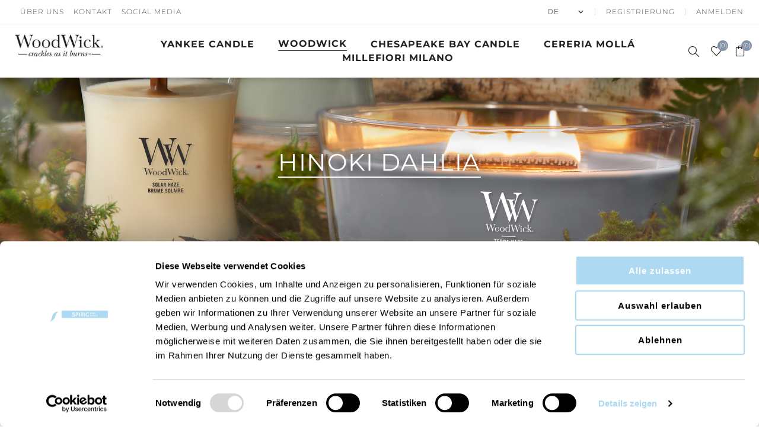

--- FILE ---
content_type: text/html; charset=utf-8
request_url: https://www.yankeecandle.ch/de/hinoki-dahlia
body_size: 22539
content:
<!DOCTYPE html><html lang="de" dir="ltr" class="html-category-page category-1430 root-category-576"><head><title>Hinoki Dahlia | Yankee Candle Offizielle Website Schweiz</title><meta charset="UTF-8"><meta name="description" content="Ein Hauch japanischer Wald trifft blühende Dahlie. Fruchtig, floral, warm. Mit knisterndem Hearthwick-Docht in verschiedenen Grössen erhältlich."><meta name="keywords" content="Duftkerze,woodwick,holzdocht,knistern,knisterkerze,sojawachs,Kerze im Glas,Geschenke,Geschenkset,Hinoki Dahlia"><meta name="generator" content="nopCommerce"><meta name="viewport" content="width=device-width, initial-scale=1.0, minimum-scale=1.0, maximum-scale=2.0"><link rel="preload" as="font" href="/Themes/Avenue/Content/fonts/avenue_font.woff" crossorigin><link href="/Themes/Avenue/Content/css/fonts.css" rel="stylesheet"><link rel="stylesheet" href="/Plugins/SevenSpikes.Core/Styles/perfect-scrollbar.min.css?v=C6G61aR1PFNf3MzKr25Ya1P1SC4"><link rel="stylesheet" href="/Themes/Avenue/Content/css/styles.css?v=PwWqtRTva7kf5UPnpenfRaIs-1c"><link rel="stylesheet" href="/Themes/Avenue/Content/css/footable.css?v=Ve6fYQODWEVAPoHrONQzlox6Qgg"><link rel="stylesheet" href="/Themes/Avenue/Content/css/mobile.css?v=zhyRYJwO-CZ4m4kcelWgzjra7bk"><link rel="stylesheet" href="/Themes/Avenue/Content/css/480.css?v=W054UHp5zGTUmm8ctVVGcu8VlrM"><link rel="stylesheet" href="/Themes/Avenue/Content/css/768.css?v=84bCmsqHFu1A_Lm50uKEhhvsYsY"><link rel="stylesheet" href="/Themes/Avenue/Content/css/1024.css?v=yKrR6P6pKY7XBBtL8cm_52kI0ew"><link rel="stylesheet" href="/Themes/Avenue/Content/css/1200.css?v=DxxXqbFsjH_egMqZvwP6iMwr3Vo"><link rel="stylesheet" href="/Themes/Avenue/Content/css/1500.css?v=ptzar4Zcj5kUn9Lt83Cr8AFGSKc"><link rel="stylesheet" href="/Themes/Avenue/Content/css/msie.css?v=nqcXVNVwsWwmf2CdzWsSwXvnpa4"><link rel="stylesheet" href="/Themes/Avenue/Content/css/mobile.custom.css?v=z6pEz9Ipk3imBHG4zfh4bO4E82U"><link rel="stylesheet" href="/Themes/Avenue/Content/css/styles.custom.css?v=KQc-ckNO-A8_VU84AaiLPI8PNgQ"><link rel="stylesheet" href="/Themes/Avenue/Content/css/1200.custom.css?v=Bnb5gsqFqzBrCtflJSeaN-9tMm4"><link rel="stylesheet" href="/Plugins/SevenSpikes.Nop.Plugins.AjaxFilters/Themes/Avenue/Content/AjaxFilters.css?v=BMI3WXX7Be66RQwI6eKw8HHFGAg"><link rel="stylesheet" href="/Plugins/SevenSpikes.Nop.Plugins.MegaMenu/Themes/Avenue/Content/MegaMenu.css?v=6JK_-joFXZjMFa0hvR6pcTh9eRU"><link rel="stylesheet" href="/Plugins/SevenSpikes.Nop.Plugins.InstantSearch/Themes/Avenue/Content/InstantSearch.css?v=GfMqHaQ_jZs2J1CFkJlgsXvSZy4"><link rel="stylesheet" href="/Plugins/SevenSpikes.Nop.Plugins.AjaxCart/Themes/Avenue/Content/ajaxCart.css?v=QZbJi-VkKPEthCsxSC4MzLg2Eb4"><link rel="stylesheet" href="/Plugins/SevenSpikes.Nop.Plugins.ProductRibbons/Styles/Ribbons.common.css?v=VFLa9LMehOORrvtBFzGkGOlEOVU"><link rel="stylesheet" href="/Plugins/SevenSpikes.Nop.Plugins.ProductRibbons/Themes/Avenue/Content/Ribbons.css?v=VdNSBuhx7I1MtdJNQzkH6rNGl9w"><link rel="stylesheet" href="/Plugins/SevenSpikes.Nop.Plugins.QuickView/Themes/Avenue/Content/QuickView.css?v=45hoD199xs1n529mjZYvICP4BWY"><link rel="stylesheet" href="/lib_npm/fine-uploader/fine-uploader/fine-uploader.min.css?v=ZgyFSEOYjRIa759t9J0LxvIc6r0"><link rel="stylesheet" href="/Themes/Avenue/Content/css/theme.custom-1.css?v=kN4LwjRoUCwrB4dPlxVYhdoFNLM"><script async src="/Plugins/FoxNetSoft.GoogleAnalytics4/Scripts/GoogleAnalytics4.js"></script><script>window.dataLayer=window.dataLayer||[];var GA4_productImpressions=GA4_productImpressions||[],GA4_productDetails=GA4_productDetails||[],GA4_cartproducts=GA4_cartproducts||[],GA4_wishlistproducts=GA4_wishlistproducts||[]</script><script>(function(n,t,i,r,u){n[r]=n[r]||[];n[r].push({"gtm.start":(new Date).getTime(),event:"gtm.js"});var e=t.getElementsByTagName(i)[0],f=t.createElement(i),o=r!="dataLayer"?"&l="+r:"";f.async=!0;f.src="https://www.googletagmanager.com/gtm.js?id="+u+o;e.parentNode.insertBefore(f,e)})(window,document,"script","dataLayer","G-EFJDLXYZ0D")</script><script>!function(n,t,i,r,u,f,e){n.fbq||(u=n.fbq=function(){u.callMethod?u.callMethod.apply(u,arguments):u.queue.push(arguments)},n._fbq||(n._fbq=u),u.push=u,u.loaded=!0,u.version="2.0",u.agent="plnopcommerce",u.queue=[],f=t.createElement(i),f.async=!0,f.src=r,e=t.getElementsByTagName(i)[0],e.parentNode.insertBefore(f,e))}(window,document,"script","https://connect.facebook.net/en_US/fbevents.js");fbq("init","1152127691662420",{external_id:"30196a97-4403-4b7d-aee8-b5809e5f6c00"});fbq("track","PageView")</script><script>(function(n,t,i,r,u){n[r]=n[r]||[];n[r].push({"gtm.start":(new Date).getTime(),event:"gtm.js"});var e=t.getElementsByTagName(i)[0],f=t.createElement(i),o=r!="dataLayer"?"&l="+r:"";f.async=!0;f.src="https://www.googletagmanager.com/gtm.js?id="+u+o;e.parentNode.insertBefore(f,e)})(window,document,"script","dataLayer","GTM-WV5STQ9")</script><link rel="canonical" href="https://www.yankeecandle.ch/de/hinoki-dahlia"><body class="category-page-body"><input name="__RequestVerificationToken" type="hidden" value="CfDJ8DhW8GwOyWNDk2FEdeMKNQTksgDcT7AlfSZmKiYFiWRjcSM58q31Chhezk88tzMAr4z8IbSl9aeIYGNZGkv3nBuZw-lyxo0X9G5jYNENFPSLDRIL2k4JVcG9pH3Y543IJt0T00Juu9k957uNOfa3H5g"><noscript><iframe src="https://www.googletagmanager.com/ns.html?id=GTM-WV5STQ9" height="0" width="0" style="display:none;visibility:hidden"></iframe></noscript><noscript><iframe src="https://www.googletagmanager.com/ns.html?id=G-EFJDLXYZ0D" height="0" width="0" style="display:none;visibility:hidden"></iframe></noscript><div class="ajax-loading-block-window" style="display:none"></div><div id="dialog-notifications-success" title="Benachrichtigung" style="display:none"></div><div id="dialog-notifications-error" title="Fehler" style="display:none"></div><div id="dialog-notifications-warning" title="Warnung" style="display:none"></div><div id="bar-notification" class="bar-notification-container" data-close="Schließen"></div><!--[if lte IE 8]><div style="clear:both;height:59px;text-align:center;position:relative"><a href="http://www.microsoft.com/windows/internet-explorer/default.aspx" target="_blank"> <img src="/Themes/Avenue/Content/img/ie_warning.jpg" height="42" width="820" alt="You are using an outdated browser. For a faster, safer browsing experience, upgrade for free today."> </a></div><![endif]--><div class="master-wrapper-page"><div class="overlayOffCanvas"></div><div class="header-wrapper"><div class="header"><div class="header-upper"><div class="sysnav"><ul><li><a href="/ueber-uns" title="Über uns">Über uns</a><li style="display:none"><a href="/de/verkaufsstellen" title="Verkaufsstellen">Verkaufsstellen</a><li><a href="/contactus" title="Kontakt">Kontakt</a><li><span class="hover-menu"> <a>Social Media</a><div class="show-on-hover"><a href="https://www.facebook.com/yankeecandle.ch" target="_blank">Yankee Candle - Facebook</a> <a href="https://www.instagram.com/yankeecandleswitzerland" target="_blank">Yankee Candle - Instagram</a> <a href="https://www.facebook.com/woodwickswitzerland" target="_blank">Woodwick - Facebook</a> <a href="https://www.instagram.com/woodwickswitzerland" target="_blank">Woodwick - Instagram</a> <a href="https://www.facebook.com/chesapeakebaycandleswitzerland" target="_blank">Chesapeake Bay Candle - Facebook</a> <a href="https://www.instagram.com/chesapeakebayswitzerland" target="_blank">Chesapeake Bay Candle - Instagram</a></div></span></ul></div><div class="profile-links responsive-nav-content"><div class="responsive-nav-head"><span class="text">Profile</span> <span class="button close-links"></span></div><div class="responsive-nav-body"><div class="header-links"><ul><li><a href="/de/register?returnUrl=%2Fde%2Fhinoki-dahlia" class="ico-register">Registrierung</a><li><a href="/de/login?returnUrl=%2Fde%2Fhinoki-dahlia" class="ico-login">Anmelden</a><li id="wishlistlink"><a href="/de/wishlist" class="ico-wishlist"> <span class="wishlist-label">Wunschliste</span> <span class="wishlist-qty counter">(0)</span> </a><li id="topcartlink"><a href="/de/cart" class="ico-cart"> <span class="cart-label">Warenkorb</span> <span class="cart-qty counter">(0)</span> </a></ul></div><div class="header-selects"><script>window.dataLayer.push({event:"login",isReseller:!1})</script><div class="language-selector"><select id="customerlanguage" name="customerlanguage" onchange="setLocation(this.value)" aria-label="Sprachauswahl"><option selected value="https://www.yankeecandle.ch/de/changelanguage/2?returnUrl=%2Fde%2Fhinoki-dahlia">DE<option value="https://www.yankeecandle.ch/de/changelanguage/3?returnUrl=%2Fde%2Fhinoki-dahlia">FR<option value="https://www.yankeecandle.ch/de/changelanguage/4?returnUrl=%2Fde%2Fhinoki-dahlia">IT</select></div></div></div></div></div><div class="header-lower"><div class="header-lower-inner"><div class="header-logo-wrapper table-cell"><div class="nav-button menu-button"><span class="trigger" title="Menu"></span></div><div class="header-logo"><a href="/de" class="logo"> <img src="/images/uploaded/cat-logos/576.png"> </a></div></div><div class="header-menu table-cell responsive-nav-content"><div class="responsive-nav-head"><span class="text">Menu</span> <span class="button close-menu"></span></div><ul class="mega-menu" data-isrtlenabled="false" data-enableclickfordropdown="false"><li class="has-sublist with-dropdown-in-grid"><a class="with-subcategories" href="/de/yankee-candle"><span>Yankee Candle</span></a><div class="dropdown categories fullWidth boxes-7"><div class="row-wrapper"><div class="row"><div class="box"><div class="picture"><a href="/de/neue-kollektion-yankee-candle" title="Zeige Produkte für Kategorie NEU: Little Luxuries Kollektion "> <img class="lazy" alt="Bild für Kategorie NEU: Little Luxuries Kollektion " src="[data-uri]" data-original="https://www.yankeecandle.ch/images/thumbs/0050322_neu-little-luxuries-kollektion_220.jpeg"> </a></div><div class="title"><a href="/de/neue-kollektion-yankee-candle" title="NEU: Little Luxuries Kollektion "><span>NEU: Little Luxuries Kollektion </span></a></div><ul class="subcategories"><li class="subcategory-item"><a href="/de/lavender-bliss" title="Lavender Bliss"><span>Lavender Bliss</span></a><li class="subcategory-item"><a href="/de/slow-bloom" title="Slow Bloom"><span>Slow Bloom</span></a><li class="subcategory-item all"><a class="view-all" href="/de/neue-kollektion-yankee-candle" title="View all"> <span>View all</span> </a></ul></div><div class="box"><div class="picture"><a href="/de/duft-des-monats-soft-wool-and-amber" title="Zeige Produkte für Kategorie Duft des Monats"> <img class="lazy" alt="Bild für Kategorie Duft des Monats" src="[data-uri]" data-original="https://www.yankeecandle.ch/images/thumbs/0050299_duft-des-monats_220.jpeg"> </a></div><div class="title"><a href="/de/duft-des-monats-soft-wool-and-amber" title="Duft des Monats"><span>Duft des Monats</span></a></div></div><div class="box"><div class="picture"><a href="/de/geschenke-von-yankee-candle" title="Zeige Produkte für Kategorie Geschenke Yankee Candle"> <img class="lazy" alt="Bild für Kategorie Geschenke Yankee Candle" src="[data-uri]" data-original="https://www.yankeecandle.ch/images/thumbs/0050234_geschenke-yankee-candle_220.jpeg"> </a></div><div class="title"><a href="/de/geschenke-von-yankee-candle" title="Geschenke Yankee Candle"><span>Geschenke Yankee Candle</span></a></div></div><div class="box"><div class="picture"><a href="/de/sale" title="Zeige Produkte für Kategorie Sale"> <img class="lazy" alt="Bild für Kategorie Sale" src="[data-uri]" data-original="https://www.yankeecandle.ch/images/thumbs/0047797_sale_220.jpeg"> </a></div><div class="title"><a href="/de/sale" title="Sale"><span>Sale</span></a></div></div><div class="box"><div class="picture"><a href="/de/apres-ski" title="Zeige Produkte für Kategorie 50% Après Ski"> <img class="lazy" alt="Bild für Kategorie 50% Après Ski" src="[data-uri]" data-original="https://www.yankeecandle.ch/images/thumbs/0050284_50-apres-ski_220.jpeg"> </a></div><div class="title"><a href="/de/apres-ski" title="50% Après Ski"><span>50% Apr&#xE8;s Ski</span></a></div><ul class="subcategories"><li class="subcategory-item"><a href="/de/santa-on-skis" title="Santa on Skis"><span>Santa on Skis</span></a><li class="subcategory-item"><a href="/de/holiday-winterfest" title="Holiday Winterfest"><span>Holiday Winterfest</span></a><li class="subcategory-item all"><a class="view-all" href="/de/apres-ski" title="View all"> <span>View all</span> </a></ul></div><div class="box"><div class="picture"><a href="/de/duftkerzen-signature" title="Zeige Produkte für Kategorie Duftkerzen Signature"> <img class="lazy" alt="Bild für Kategorie Duftkerzen Signature" src="[data-uri]" data-original="https://www.yankeecandle.ch/images/thumbs/0050289_duftkerzen-signature_220.jpeg"> </a></div><div class="title"><a href="/de/duftkerzen-signature" title="Duftkerzen Signature"><span>Duftkerzen Signature</span></a></div><ul class="subcategories"><li class="subcategory-item"><a href="/de/clean-cotton-1" title="Clean Cotton"><span>Clean Cotton</span></a><li class="subcategory-item"><a href="/de/soft-blanket-2" title="Soft Blanket"><span>Soft Blanket</span></a><li class="subcategory-item all"><a class="view-all" href="/de/duftkerzen-signature" title="View all"> <span>View all</span> </a></ul></div><div class="box"><div class="picture"><a href="/de/signature-diffuser-candle-set" title="Zeige Produkte für Kategorie Signature Diffuser &amp; Candle Set"> <img class="lazy" alt="Bild für Kategorie Signature Diffuser &amp; Candle Set" src="[data-uri]" data-original="https://www.yankeecandle.ch/images/thumbs/0047804_signature-diffuser-candle-set_220.jpeg"> </a></div><div class="title"><a href="/de/signature-diffuser-candle-set" title="Signature Diffuser &amp; Candle Set"><span>Signature Diffuser &amp; Candle Set</span></a></div></div></div><div class="row"><div class="box"><div class="picture"><a href="/de/signature-reed-diffusers" title="Zeige Produkte für Kategorie Signature Reed Diffusers"> <img class="lazy" alt="Bild für Kategorie Signature Reed Diffusers" src="[data-uri]" data-original="https://www.yankeecandle.ch/images/thumbs/0046915_signature-reed-diffusers_220.jpeg"> </a></div><div class="title"><a href="/de/signature-reed-diffusers" title="Signature Reed Diffusers"><span>Signature Reed Diffusers</span></a></div></div><div class="box"><div class="picture"><a href="/de/ultrasonic-aroma-diffuser" title="Zeige Produkte für Kategorie Ultrasonic Aroma Diffuser"> <img class="lazy" alt="Bild für Kategorie Ultrasonic Aroma Diffuser" src="[data-uri]" data-original="https://www.yankeecandle.ch/images/thumbs/0038396_ultrasonic-aroma-diffuser_220.jpeg"> </a></div><div class="title"><a href="/de/ultrasonic-aroma-diffuser" title="Ultrasonic Aroma Diffuser"><span>Ultrasonic Aroma Diffuser</span></a></div></div><div class="empty-box"></div><div class="empty-box"></div><div class="empty-box"></div><div class="empty-box"></div><div class="empty-box"></div></div></div></div><li class="has-sublist with-dropdown-in-grid"><a class="with-subcategories" href="/de/woodwick"><span>WoodWick</span></a><div class="dropdown categories fullWidth boxes-6"><div class="row-wrapper"><div class="row"><div class="box"><div class="picture"><a href="/de/sale-5" title="Zeige Produkte für Kategorie Sale"> <img class="lazy" alt="Bild für Kategorie Sale" src="[data-uri]" data-original="https://www.yankeecandle.ch/images/thumbs/0047798_sale_290.jpeg"> </a></div><div class="title"><a href="/de/sale-5" title="Sale"><span>Sale</span></a></div><ul class="subcategories"><li class="subcategory-item"><a href="/de/terra-haze" title="Terra Haze"><span>Terra Haze</span></a><li class="subcategory-item"><a href="/de/ethereal-haze" title="Ethereal Haze"><span>Ethereal Haze</span></a></ul></div><div class="box"><div class="picture"><a href="/de/duft-des-monats-woodwick-sparkling-pomelo" title="Zeige Produkte für Kategorie Duft des Monats WoodWick"> <img class="lazy" alt="Bild für Kategorie Duft des Monats WoodWick" src="[data-uri]" data-original="https://www.yankeecandle.ch/images/thumbs/0050312_duft-des-monats-woodwick_290.jpeg"> </a></div><div class="title"><a href="/de/duft-des-monats-woodwick-sparkling-pomelo" title="Duft des Monats WoodWick"><span>Duft des Monats WoodWick</span></a></div></div><div class="box"><div class="picture"><a href="/de/opulent-woods" title="Zeige Produkte für Kategorie 50% Opulent Woods"> <img class="lazy" alt="Bild für Kategorie 50% Opulent Woods" src="[data-uri]" data-original="https://www.yankeecandle.ch/images/thumbs/0048001_50-opulent-woods_290.jpeg"> </a></div><div class="title"><a href="/de/opulent-woods" title="50% Opulent Woods"><span>50% Opulent Woods</span></a></div><ul class="subcategories"><li class="subcategory-item"><a href="/de/golden-bourbon" title="Golden Bourbon"><span>Golden Bourbon</span></a><li class="subcategory-item"><a href="/de/rouge-oud" title="Rouge Oud"><span>Rouge Oud</span></a><li class="subcategory-item all"><a class="view-all" href="/de/opulent-woods" title="View all"> <span>View all</span> </a></ul></div><div class="box"><div class="picture"><a href="/de/geschenke-von-woodwick" title="Zeige Produkte für Kategorie Geschenke WoodWick"> <img class="lazy" alt="Bild für Kategorie Geschenke WoodWick" src="[data-uri]" data-original="https://www.yankeecandle.ch/images/thumbs/0048993_geschenke-woodwick_290.jpeg"> </a></div><div class="title"><a href="/de/geschenke-von-woodwick" title="Geschenke WoodWick"><span>Geschenke WoodWick</span></a></div></div><div class="box"><div class="picture"><a href="/de/precious-metals" title="Zeige Produkte für Kategorie Precious Metals"> <img class="lazy" alt="Bild für Kategorie Precious Metals" src="[data-uri]" data-original="https://www.yankeecandle.ch/images/thumbs/0050285_precious-metals_290.jpeg"> </a></div><div class="title"><a href="/de/precious-metals" title="Precious Metals"><span>Precious Metals</span></a></div></div><div class="box"><div class="picture"><a href="/de/core-range" title="Zeige Produkte für Kategorie Core Range"> <img class="lazy" alt="Bild für Kategorie Core Range" src="[data-uri]" data-original="https://www.yankeecandle.ch/images/thumbs/0050287_core-range_290.jpeg"> </a></div><div class="title"><a href="/de/core-range" title="Core Range"><span>Core Range</span></a></div><ul class="subcategories"><li class="subcategory-item"><a href="/de/cinnamon-chai" title="Cinnamon Chai"><span>Cinnamon Chai</span></a><li class="subcategory-item"><a href="/de/coastal-sunset" title="Coastal Sunset"><span>Coastal Sunset</span></a><li class="subcategory-item all"><a class="view-all" href="/de/core-range" title="View all"> <span>View all</span> </a></ul></div></div><div class="row"><div class="box"><div class="picture"><a href="/de/renew-collection" title="Zeige Produkte für Kategorie ReNew Collection"> <img class="lazy" alt="Bild für Kategorie ReNew Collection" src="[data-uri]" data-original="https://www.yankeecandle.ch/images/thumbs/0048005_renew-collection_290.jpeg"> </a></div><div class="title"><a href="/de/renew-collection" title="ReNew Collection"><span>ReNew Collection</span></a></div><ul class="subcategories"><li class="subcategory-item"><a href="/de/black-currant-rose" title="Black Currant &amp; Rose"><span>Black Currant &amp; Rose</span></a><li class="subcategory-item"><a href="/de/cherry-blossom-vanilla" title="Cherry Blossom &amp; Vanilla"><span>Cherry Blossom &amp; Vanilla</span></a><li class="subcategory-item all"><a class="view-all" href="/de/renew-collection" title="View all"> <span>View all</span> </a></ul></div><div class="box"><div class="picture"><a href="/de/trilogy" title="Zeige Produkte für Kategorie Trilogy"> <img class="lazy" alt="Bild für Kategorie Trilogy" src="[data-uri]" data-original="https://www.yankeecandle.ch/images/thumbs/0048006_trilogy_290.jpeg"> </a></div><div class="title"><a href="/de/trilogy" title="Trilogy"><span>Trilogy</span></a></div><ul class="subcategories"><li class="subcategory-item"><a href="/de/calming-retreat" title="Calming Retreat"><span>Calming Retreat</span></a><li class="subcategory-item"><a href="/de/amethyst-sky" title="Amethyst Sky"><span>Amethyst Sky</span></a><li class="subcategory-item all"><a class="view-all" href="/de/trilogy" title="View all"> <span>View all</span> </a></ul></div><div class="box"><div class="picture"><a href="/de/accessoires-4" title="Zeige Produkte für Kategorie Accessoires"> <img class="lazy" alt="Bild für Kategorie Accessoires" src="[data-uri]" data-original="https://www.yankeecandle.ch/images/thumbs/0044342_accessoires_290.jpeg"> </a></div><div class="title"><a href="/de/accessoires-4" title="Accessoires"><span>Accessoires</span></a></div></div><div class="empty-box"></div><div class="empty-box"></div><div class="empty-box"></div></div></div></div><li class="has-sublist with-dropdown-in-grid"><a class="with-subcategories" href="/de/chesapeake-bay"><span>Chesapeake Bay Candle</span></a><div class="dropdown categories fullWidth boxes-6"><div class="row-wrapper"><div class="row"><div class="box"><div class="picture"><a href="/de/duft-des-monats-love-passion" title="Zeige Produkte für Kategorie Duft des Monats"> <img class="lazy" alt="Bild für Kategorie Duft des Monats" src="[data-uri]" data-original="https://www.yankeecandle.ch/images/thumbs/0050315_duft-des-monats_290.jpeg"> </a></div><div class="title"><a href="/de/duft-des-monats-love-passion" title="Duft des Monats"><span>Duft des Monats</span></a></div></div><div class="box"><div class="picture"><a href="/de/naturliche-diffusordufte" title="Zeige Produkte für Kategorie 50% Rabatt Natürliche Diffusordüfte "> <img class="lazy" alt="Bild für Kategorie 50% Rabatt Natürliche Diffusordüfte " src="[data-uri]" data-original="https://www.yankeecandle.ch/images/thumbs/0047799_50-rabatt-naturliche-diffusordufte_290.jpeg"> </a></div><div class="title"><a href="/de/naturliche-diffusordufte" title="50% Rabatt Natürliche Diffusordüfte "><span>50% Rabatt Nat&#xFC;rliche Diffusord&#xFC;fte </span></a></div></div><div class="box"><div class="picture"><a href="/de/chesapeake-bay-candle-duftkerzen-stillnes-purity" title="Zeige Produkte für Kategorie Stillness + Purity"> <img class="lazy" alt="Bild für Kategorie Stillness + Purity" src="[data-uri]" data-original="https://www.yankeecandle.ch/images/thumbs/0039491_stillness-purity_290.jpeg"> </a></div><div class="title"><a href="/de/chesapeake-bay-candle-duftkerzen-stillnes-purity" title="Stillness + Purity"><span>Stillness &#x2B; Purity</span></a></div></div><div class="box"><div class="picture"><a href="/de/chesapeake-bay-duftkerzen-love-passion" title="Zeige Produkte für Kategorie Love + Passion"> <img class="lazy" alt="Bild für Kategorie Love + Passion" src="[data-uri]" data-original="https://www.yankeecandle.ch/images/thumbs/0041801_love-passion_290.jpeg"> </a></div><div class="title"><a href="/de/chesapeake-bay-duftkerzen-love-passion" title="Love + Passion"><span>Love &#x2B; Passion</span></a></div></div><div class="box"><div class="picture"><a href="/de/chesapeake-bay-duftkerzen-strength-energy" title="Zeige Produkte für Kategorie Strength + Energy"> <img class="lazy" alt="Bild für Kategorie Strength + Energy" src="[data-uri]" data-original="https://www.yankeecandle.ch/images/thumbs/0039497_strength-energy_290.jpeg"> </a></div><div class="title"><a href="/de/chesapeake-bay-duftkerzen-strength-energy" title="Strength + Energy"><span>Strength &#x2B; Energy</span></a></div></div><div class="box"><div class="picture"><a href="/de/chesapeake-bay-duftkerzen-awaken-invigorate" title="Zeige Produkte für Kategorie Awaken + Invigorate"> <img class="lazy" alt="Bild für Kategorie Awaken + Invigorate" src="[data-uri]" data-original="https://www.yankeecandle.ch/images/thumbs/0039499_awaken-invigorate_290.jpeg"> </a></div><div class="title"><a href="/de/chesapeake-bay-duftkerzen-awaken-invigorate" title="Awaken + Invigorate"><span>Awaken &#x2B; Invigorate</span></a></div></div></div><div class="row"><div class="box"><div class="picture"><a href="/de/chesapeake-bay-duftkerzen-balance-harmony" title="Zeige Produkte für Kategorie Balance + Harmony"> <img class="lazy" alt="Bild für Kategorie Balance + Harmony" src="[data-uri]" data-original="https://www.yankeecandle.ch/images/thumbs/0039498_balance-harmony_290.jpeg"> </a></div><div class="title"><a href="/de/chesapeake-bay-duftkerzen-balance-harmony" title="Balance + Harmony"><span>Balance &#x2B; Harmony</span></a></div></div><div class="box"><div class="picture"><a href="/de/chesapeake-bay-candle-duftkerzen-reflection-clarity" title="Zeige Produkte für Kategorie Reflection + Clarity"> <img class="lazy" alt="Bild für Kategorie Reflection + Clarity" src="[data-uri]" data-original="https://www.yankeecandle.ch/images/thumbs/0041802_reflection-clarity_290.jpeg"> </a></div><div class="title"><a href="/de/chesapeake-bay-candle-duftkerzen-reflection-clarity" title="Reflection + Clarity"><span>Reflection &#x2B; Clarity</span></a></div></div><div class="box"><div class="picture"><a href="/de/chesapeake-bay-candle-duftkerzen-confidence-freedom" title="Zeige Produkte für Kategorie Confidence + Freedom"> <img class="lazy" alt="Bild für Kategorie Confidence + Freedom" src="[data-uri]" data-original="https://www.yankeecandle.ch/images/thumbs/0039495_confidence-freedom_290.jpeg"> </a></div><div class="title"><a href="/de/chesapeake-bay-candle-duftkerzen-confidence-freedom" title="Confidence + Freedom"><span>Confidence &#x2B; Freedom</span></a></div></div><div class="box"><div class="picture"><a href="/de/chesapeake-bay-candle-duftkerzen-joy-laughter" title="Zeige Produkte für Kategorie Joy + Laughter"> <img class="lazy" alt="Bild für Kategorie Joy + Laughter" src="[data-uri]" data-original="https://www.yankeecandle.ch/images/thumbs/0039496_joy-laughter_290.jpeg"> </a></div><div class="title"><a href="/de/chesapeake-bay-candle-duftkerzen-joy-laughter" title="Joy + Laughter"><span>Joy &#x2B; Laughter</span></a></div></div><div class="box"><div class="picture"><a href="/de/chesapeake-bay-candle-duftkerzen-serenity-calm" title="Zeige Produkte für Kategorie Serenity + Calm"> <img class="lazy" alt="Bild für Kategorie Serenity + Calm" src="[data-uri]" data-original="https://www.yankeecandle.ch/images/thumbs/0039500_serenity-calm_290.jpeg"> </a></div><div class="title"><a href="/de/chesapeake-bay-candle-duftkerzen-serenity-calm" title="Serenity + Calm"><span>Serenity &#x2B; Calm</span></a></div></div><div class="box"><div class="picture"><a href="/de/chesapeake-bay-candle-duftkerzen-peace-tranquility" title="Zeige Produkte für Kategorie Peace + Tranquility"> <img class="lazy" alt="Bild für Kategorie Peace + Tranquility" src="[data-uri]" data-original="https://www.yankeecandle.ch/images/thumbs/0039492_peace-tranquility_290.jpeg"> </a></div><div class="title"><a href="/de/chesapeake-bay-candle-duftkerzen-peace-tranquility" title="Peace + Tranquility"><span>Peace &#x2B; Tranquility</span></a></div></div></div><div class="row"><div class="box"><div class="picture"><a href="/de/accessoires-5" title="Zeige Produkte für Kategorie Accessoires"> <img class="lazy" alt="Bild für Kategorie Accessoires" src="[data-uri]" data-original="https://www.yankeecandle.ch/images/thumbs/0044343_accessoires_290.jpeg"> </a></div><div class="title"><a href="/de/accessoires-5" title="Accessoires"><span>Accessoires</span></a></div></div><div class="empty-box"></div><div class="empty-box"></div><div class="empty-box"></div><div class="empty-box"></div><div class="empty-box"></div></div></div></div><li class="has-sublist with-dropdown-in-grid"><a class="with-subcategories" href="/de/cereria-molla"><span>Cereria Moll&#xE1;</span></a><div class="dropdown categories fullWidth boxes-6"><div class="row-wrapper"><div class="row"><div class="box"><div class="picture"><a href="/de/cereria-molla-amber-sandalwood" title="Zeige Produkte für Kategorie Amber &amp; Sandalwood"> <img class="lazy" alt="Bild für Kategorie Amber &amp; Sandalwood" src="[data-uri]" data-original="https://www.yankeecandle.ch/images/thumbs/0048962_amber-sandalwood_290.jpeg"> </a></div><div class="title"><a href="/de/cereria-molla-amber-sandalwood" title="Amber &amp; Sandalwood"><span>Amber &amp; Sandalwood</span></a></div></div><div class="box"><div class="picture"><a href="/de/cereria-molla-basil-mandarin" title="Zeige Produkte für Kategorie Basil &amp; Mandarin"> <img class="lazy" alt="Bild für Kategorie Basil &amp; Mandarin" src="[data-uri]" data-original="https://www.yankeecandle.ch/images/thumbs/0048963_basil-mandarin_290.jpeg"> </a></div><div class="title"><a href="/de/cereria-molla-basil-mandarin" title="Basil &amp; Mandarin"><span>Basil &amp; Mandarin</span></a></div></div><div class="box"><div class="picture"><a href="/de/bergamotto-di-calabria" title="Zeige Produkte für Kategorie Bergamotto di Calabria"> <img class="lazy" alt="Bild für Kategorie Bergamotto di Calabria" src="[data-uri]" data-original="https://www.yankeecandle.ch/images/thumbs/0048964_bergamotto-di-calabria_290.jpeg"> </a></div><div class="title"><a href="/de/bergamotto-di-calabria" title="Bergamotto di Calabria"><span>Bergamotto di Calabria</span></a></div></div><div class="box"><div class="picture"><a href="/de/black-orchid-lily" title="Zeige Produkte für Kategorie Black Orchid &amp; Lily"> <img class="lazy" alt="Bild für Kategorie Black Orchid &amp; Lily" src="[data-uri]" data-original="https://www.yankeecandle.ch/images/thumbs/0048965_black-orchid-lily_290.jpeg"> </a></div><div class="title"><a href="/de/black-orchid-lily" title="Black Orchid &amp; Lily"><span>Black Orchid &amp; Lily</span></a></div></div><div class="box"><div class="picture"><a href="/de/bulgarian-rose-oud" title="Zeige Produkte für Kategorie Bulgarian Rose &amp; Oud"> <img class="lazy" alt="Bild für Kategorie Bulgarian Rose &amp; Oud" src="[data-uri]" data-original="https://www.yankeecandle.ch/images/thumbs/0048966_bulgarian-rose-oud_290.jpeg"> </a></div><div class="title"><a href="/de/bulgarian-rose-oud" title="Bulgarian Rose &amp; Oud"><span>Bulgarian Rose &amp; Oud</span></a></div></div><div class="box"><div class="picture"><a href="/de/fig-citrus" title="Zeige Produkte für Kategorie Fig &amp; Citrus"> <img class="lazy" alt="Bild für Kategorie Fig &amp; Citrus" src="[data-uri]" data-original="https://www.yankeecandle.ch/images/thumbs/0048967_fig-citrus_290.jpeg"> </a></div><div class="title"><a href="/de/fig-citrus" title="Fig &amp; Citrus"><span>Fig &amp; Citrus</span></a></div></div></div><div class="row"><div class="box"><div class="picture"><a href="/de/french-linen" title="Zeige Produkte für Kategorie French Linen"> <img class="lazy" alt="Bild für Kategorie French Linen" src="[data-uri]" data-original="https://www.yankeecandle.ch/images/thumbs/0048968_french-linen_290.jpeg"> </a></div><div class="title"><a href="/de/french-linen" title="French Linen"><span>French Linen</span></a></div></div><div class="box"><div class="picture"><a href="/de/grapefruit-bay" title="Zeige Produkte für Kategorie Grapefruit &amp; Bay"> <img class="lazy" alt="Bild für Kategorie Grapefruit &amp; Bay" src="[data-uri]" data-original="https://www.yankeecandle.ch/images/thumbs/0048969_grapefruit-bay_290.jpeg"> </a></div><div class="title"><a href="/de/grapefruit-bay" title="Grapefruit &amp; Bay"><span>Grapefruit &amp; Bay</span></a></div></div><div class="box"><div class="picture"><a href="/de/mediterranean-blue" title="Zeige Produkte für Kategorie Mediterranean Blue"> <img class="lazy" alt="Bild für Kategorie Mediterranean Blue" src="[data-uri]" data-original="https://www.yankeecandle.ch/images/thumbs/0048970_mediterranean-blue_290.jpeg"> </a></div><div class="title"><a href="/de/mediterranean-blue" title="Mediterranean Blue"><span>Mediterranean Blue</span></a></div></div><div class="box"><div class="picture"><a href="/de/moroccan-cedar" title="Zeige Produkte für Kategorie Moroccan Cedar"> <img class="lazy" alt="Bild für Kategorie Moroccan Cedar" src="[data-uri]" data-original="https://www.yankeecandle.ch/images/thumbs/0048971_moroccan-cedar_290.jpeg"> </a></div><div class="title"><a href="/de/moroccan-cedar" title="Moroccan Cedar"><span>Moroccan Cedar</span></a></div></div><div class="box"><div class="picture"><a href="/de/oud-leather" title="Zeige Produkte für Kategorie Oud &amp; Leather"> <img class="lazy" alt="Bild für Kategorie Oud &amp; Leather" src="[data-uri]" data-original="https://www.yankeecandle.ch/images/thumbs/0048972_oud-leather_290.jpeg"> </a></div><div class="title"><a href="/de/oud-leather" title="Oud &amp; Leather"><span>Oud &amp; Leather</span></a></div></div><div class="box"><div class="picture"><a href="/de/provence-lavender" title="Zeige Produkte für Kategorie Provence Lavender "> <img class="lazy" alt="Bild für Kategorie Provence Lavender " src="[data-uri]" data-original="https://www.yankeecandle.ch/images/thumbs/0048973_provence-lavender_290.jpeg"> </a></div><div class="title"><a href="/de/provence-lavender" title="Provence Lavender "><span>Provence Lavender </span></a></div></div></div><div class="row"><div class="box"><div class="picture"><a href="/de/raspberry-black-vanilla" title="Zeige Produkte für Kategorie Raspberry &amp; Black Vanilla"> <img class="lazy" alt="Bild für Kategorie Raspberry &amp; Black Vanilla" src="[data-uri]" data-original="https://www.yankeecandle.ch/images/thumbs/0048974_raspberry-black-vanilla_290.jpeg"> </a></div><div class="title"><a href="/de/raspberry-black-vanilla" title="Raspberry &amp; Black Vanilla"><span>Raspberry &amp; Black Vanilla</span></a></div></div><div class="box"><div class="picture"><a href="/de/santal-tonka" title="Zeige Produkte für Kategorie Santal &amp; Tonka"> <img class="lazy" alt="Bild für Kategorie Santal &amp; Tonka" src="[data-uri]" data-original="https://www.yankeecandle.ch/images/thumbs/0048975_santal-tonka_290.jpeg"> </a></div><div class="title"><a href="/de/santal-tonka" title="Santal &amp; Tonka"><span>Santal &amp; Tonka</span></a></div></div><div class="box"><div class="picture"><a href="/de/tea-lemongrass" title="Zeige Produkte für Kategorie Tea &amp; Lemongrass"> <img class="lazy" alt="Bild für Kategorie Tea &amp; Lemongrass" src="[data-uri]" data-original="https://www.yankeecandle.ch/images/thumbs/0048976_tea-lemongrass_290.jpeg"> </a></div><div class="title"><a href="/de/tea-lemongrass" title="Tea &amp; Lemongrass"><span>Tea &amp; Lemongrass</span></a></div></div><div class="box"><div class="picture"><a href="/de/tuberose-jasmine" title="Zeige Produkte für Kategorie Tuberose &amp; Jasmine"> <img class="lazy" alt="Bild für Kategorie Tuberose &amp; Jasmine" src="[data-uri]" data-original="https://www.yankeecandle.ch/images/thumbs/0048977_tuberose-jasmine_290.jpeg"> </a></div><div class="title"><a href="/de/tuberose-jasmine" title="Tuberose &amp; Jasmine"><span>Tuberose &amp; Jasmine</span></a></div></div><div class="box"><div class="picture"><a href="/de/velvet-wood" title="Zeige Produkte für Kategorie Velvet Wood"> <img class="lazy" alt="Bild für Kategorie Velvet Wood" src="[data-uri]" data-original="https://www.yankeecandle.ch/images/thumbs/0048978_velvet-wood_290.jpeg"> </a></div><div class="title"><a href="/de/velvet-wood" title="Velvet Wood"><span>Velvet Wood</span></a></div></div><div class="box"><div class="picture"><a href="/de/verbena-di-sicilia" title="Zeige Produkte für Kategorie Verbena di Sicilia"> <img class="lazy" alt="Bild für Kategorie Verbena di Sicilia" src="[data-uri]" data-original="https://www.yankeecandle.ch/images/thumbs/0048979_verbena-di-sicilia_290.jpeg"> </a></div><div class="title"><a href="/de/verbena-di-sicilia" title="Verbena di Sicilia"><span>Verbena di Sicilia</span></a></div></div></div><div class="row"><div class="box"><div class="picture"><a href="/de/duft-des-monats-fig-citrus" title="Zeige Produkte für Kategorie Duft des Monats"> <img class="lazy" alt="Bild für Kategorie Duft des Monats" src="[data-uri]" data-original="https://www.yankeecandle.ch/images/thumbs/0050300_duft-des-monats_290.jpeg"> </a></div><div class="title"><a href="/de/duft-des-monats-fig-citrus" title="Duft des Monats"><span>Duft des Monats</span></a></div></div><div class="empty-box"></div><div class="empty-box"></div><div class="empty-box"></div><div class="empty-box"></div><div class="empty-box"></div></div></div></div><li class="with-dropdown-in-grid"><a href="/de/millefiori-milano-4"><span>Millefiori Milano</span></a><li class="hide-desk social has-sublist"><a href="#" class="with-subcategories" title="Social Media"><span> Social Media</span></a> <button class="trigger plus-button"></button><div class="sublist-wrap"><div class="responsive-nav-head back-button"><span class="text"><button>back</button></span></div><ul class="sublist"><li class="hide-desk"><a href="https://www.yankeecandle.ch/de/yankee-candle#/specFilters=4m!#-!17&amp;pageSize=40&amp;viewMode=grid&amp;orderBy=0&amp;pageNumber=1" title="Grosse Kerzen"><span> Grosse Kerzen</span></a><li class="hide-desk"><a href="https://www.facebook.com/yankeecandle.ch" title="Yankee Candle - Facebook"><span> Yankee Candle - Facebook</span></a><li class="hide-desk"><a href="https://www.instagram.com/yankeecandleswitzerland/" title="Yankee Candle - Instagram"><span> Yankee Candle - Instagram</span></a><li class="hide-desk"><a href="https://www.facebook.com/woodwickswitzerland" title="Woodwick - Facebook"><span> Woodwick - Facebook</span></a><li class="hide-desk"><a href="https://www.instagram.com/woodwickswitzerland/" title="Woodwick - Instagram"><span> Woodwick - Instagram</span></a><li class="hide-desk"><a href="https://www.facebook.com/chesapeakebaycandleswitzerland" title="Chesapeake Bay Candle - Facebook"><span> Chesapeake Bay Candle - Facebook</span></a><li class="hide-desk"><a href="https://www.instagram.com/chesapeakebayswitzerland/" title="Chesapeake Bay Candle - Instagram"><span> Chesapeake Bay Candle - Instagram</span></a></ul></div><li class="hide-desk"><a href="/ueber-uns" title="Über uns" target="_blank"><span> &#xDC;ber uns</span></a><li class="hide-desk"><a href="/de/contactus" title="Contact Us" target="_blank"><span> Contact Us</span></a></ul><div class="menu-title"><span>Menu</span></div><ul class="mega-menu-responsive"><li class="has-sublist"><a class="with-subcategories" href="/de/yankee-candle"><span>Yankee Candle</span></a> <button class="trigger plus-button"></button><div class="sublist-wrap"><div class="responsive-nav-head back-button"><span class="text"><button>back</button></span></div><ul class="sublist"><li class="has-sublist"><a class="with-subcategories" href="/de/neue-kollektion-yankee-candle" title="NEU: Little Luxuries Kollektion "><span>NEU: Little Luxuries Kollektion </span></a> <button class="trigger plus-button"></button><div class="sublist-wrap"><div class="responsive-nav-head back-button"><span class="text"><button>back</button></span></div><ul class="sublist"><li><a class="lastLevelCategory" href="/de/lavender-bliss" title="Lavender Bliss"><span>Lavender Bliss</span></a><li><a class="lastLevelCategory" href="/de/slow-bloom" title="Slow Bloom"><span>Slow Bloom</span></a><li><a class="view-all" href="/de/neue-kollektion-yankee-candle" title="View all"> <span>View all</span> </a></ul></div><li><a class="lastLevelCategory" href="/de/duft-des-monats-soft-wool-and-amber" title="Duft des Monats"><span>Duft des Monats</span></a><li><a class="lastLevelCategory" href="/de/geschenke-von-yankee-candle" title="Geschenke Yankee Candle"><span>Geschenke Yankee Candle</span></a><li><a class="lastLevelCategory" href="/de/sale" title="Sale"><span>Sale</span></a><li class="has-sublist"><a class="with-subcategories" href="/de/apres-ski" title="50% Après Ski"><span>50% Apr&#xE8;s Ski</span></a> <button class="trigger plus-button"></button><div class="sublist-wrap"><div class="responsive-nav-head back-button"><span class="text"><button>back</button></span></div><ul class="sublist"><li><a class="lastLevelCategory" href="/de/santa-on-skis" title="Santa on Skis"><span>Santa on Skis</span></a><li><a class="lastLevelCategory" href="/de/holiday-winterfest" title="Holiday Winterfest"><span>Holiday Winterfest</span></a><li><a class="view-all" href="/de/apres-ski" title="View all"> <span>View all</span> </a></ul></div><li class="has-sublist"><a class="with-subcategories" href="/de/duftkerzen-signature" title="Duftkerzen Signature"><span>Duftkerzen Signature</span></a> <button class="trigger plus-button"></button><div class="sublist-wrap"><div class="responsive-nav-head back-button"><span class="text"><button>back</button></span></div><ul class="sublist"><li><a class="lastLevelCategory" href="/de/clean-cotton-1" title="Clean Cotton"><span>Clean Cotton</span></a><li><a class="lastLevelCategory" href="/de/soft-blanket-2" title="Soft Blanket"><span>Soft Blanket</span></a><li><a class="view-all" href="/de/duftkerzen-signature" title="View all"> <span>View all</span> </a></ul></div><li><a class="lastLevelCategory" href="/de/signature-diffuser-candle-set" title="Signature Diffuser &amp; Candle Set"><span>Signature Diffuser &amp; Candle Set</span></a><li><a class="lastLevelCategory" href="/de/signature-reed-diffusers" title="Signature Reed Diffusers"><span>Signature Reed Diffusers</span></a><li><a class="lastLevelCategory" href="/de/ultrasonic-aroma-diffuser" title="Ultrasonic Aroma Diffuser"><span>Ultrasonic Aroma Diffuser</span></a></ul></div><li class="has-sublist"><a class="with-subcategories" href="/de/woodwick"><span>WoodWick</span></a> <button class="trigger plus-button"></button><div class="sublist-wrap"><div class="responsive-nav-head back-button"><span class="text"><button>back</button></span></div><ul class="sublist"><li class="has-sublist"><a class="with-subcategories" href="/de/sale-5" title="Sale"><span>Sale</span></a> <button class="trigger plus-button"></button><div class="sublist-wrap"><div class="responsive-nav-head back-button"><span class="text"><button>back</button></span></div><ul class="sublist"><li><a class="lastLevelCategory" href="/de/terra-haze" title="Terra Haze"><span>Terra Haze</span></a><li><a class="lastLevelCategory" href="/de/ethereal-haze" title="Ethereal Haze"><span>Ethereal Haze</span></a></ul></div><li><a class="lastLevelCategory" href="/de/duft-des-monats-woodwick-sparkling-pomelo" title="Duft des Monats WoodWick"><span>Duft des Monats WoodWick</span></a><li class="has-sublist"><a class="with-subcategories" href="/de/opulent-woods" title="50% Opulent Woods"><span>50% Opulent Woods</span></a> <button class="trigger plus-button"></button><div class="sublist-wrap"><div class="responsive-nav-head back-button"><span class="text"><button>back</button></span></div><ul class="sublist"><li><a class="lastLevelCategory" href="/de/golden-bourbon" title="Golden Bourbon"><span>Golden Bourbon</span></a><li><a class="lastLevelCategory" href="/de/rouge-oud" title="Rouge Oud"><span>Rouge Oud</span></a><li><a class="view-all" href="/de/opulent-woods" title="View all"> <span>View all</span> </a></ul></div><li><a class="lastLevelCategory" href="/de/geschenke-von-woodwick" title="Geschenke WoodWick"><span>Geschenke WoodWick</span></a><li><a class="lastLevelCategory" href="/de/precious-metals" title="Precious Metals"><span>Precious Metals</span></a><li class="has-sublist"><a class="with-subcategories" href="/de/core-range" title="Core Range"><span>Core Range</span></a> <button class="trigger plus-button"></button><div class="sublist-wrap"><div class="responsive-nav-head back-button"><span class="text"><button>back</button></span></div><ul class="sublist"><li><a class="lastLevelCategory" href="/de/cinnamon-chai" title="Cinnamon Chai"><span>Cinnamon Chai</span></a><li><a class="lastLevelCategory" href="/de/coastal-sunset" title="Coastal Sunset"><span>Coastal Sunset</span></a><li><a class="view-all" href="/de/core-range" title="View all"> <span>View all</span> </a></ul></div><li class="has-sublist"><a class="with-subcategories" href="/de/renew-collection" title="ReNew Collection"><span>ReNew Collection</span></a> <button class="trigger plus-button"></button><div class="sublist-wrap"><div class="responsive-nav-head back-button"><span class="text"><button>back</button></span></div><ul class="sublist"><li><a class="lastLevelCategory" href="/de/black-currant-rose" title="Black Currant &amp; Rose"><span>Black Currant &amp; Rose</span></a><li><a class="lastLevelCategory" href="/de/cherry-blossom-vanilla" title="Cherry Blossom &amp; Vanilla"><span>Cherry Blossom &amp; Vanilla</span></a><li><a class="view-all" href="/de/renew-collection" title="View all"> <span>View all</span> </a></ul></div><li class="has-sublist"><a class="with-subcategories" href="/de/trilogy" title="Trilogy"><span>Trilogy</span></a> <button class="trigger plus-button"></button><div class="sublist-wrap"><div class="responsive-nav-head back-button"><span class="text"><button>back</button></span></div><ul class="sublist"><li><a class="lastLevelCategory" href="/de/calming-retreat" title="Calming Retreat"><span>Calming Retreat</span></a><li><a class="lastLevelCategory" href="/de/amethyst-sky" title="Amethyst Sky"><span>Amethyst Sky</span></a><li><a class="view-all" href="/de/trilogy" title="View all"> <span>View all</span> </a></ul></div><li><a class="lastLevelCategory" href="/de/accessoires-4" title="Accessoires"><span>Accessoires</span></a></ul></div><li class="has-sublist"><a class="with-subcategories" href="/de/chesapeake-bay"><span>Chesapeake Bay Candle</span></a> <button class="trigger plus-button"></button><div class="sublist-wrap"><div class="responsive-nav-head back-button"><span class="text"><button>back</button></span></div><ul class="sublist"><li><a class="lastLevelCategory" href="/de/duft-des-monats-love-passion" title="Duft des Monats"><span>Duft des Monats</span></a><li><a class="lastLevelCategory" href="/de/naturliche-diffusordufte" title="50% Rabatt Natürliche Diffusordüfte "><span>50% Rabatt Nat&#xFC;rliche Diffusord&#xFC;fte </span></a><li><a class="lastLevelCategory" href="/de/chesapeake-bay-candle-duftkerzen-stillnes-purity" title="Stillness + Purity"><span>Stillness &#x2B; Purity</span></a><li><a class="lastLevelCategory" href="/de/chesapeake-bay-duftkerzen-love-passion" title="Love + Passion"><span>Love &#x2B; Passion</span></a><li><a class="lastLevelCategory" href="/de/chesapeake-bay-duftkerzen-strength-energy" title="Strength + Energy"><span>Strength &#x2B; Energy</span></a><li><a class="lastLevelCategory" href="/de/chesapeake-bay-duftkerzen-awaken-invigorate" title="Awaken + Invigorate"><span>Awaken &#x2B; Invigorate</span></a><li><a class="lastLevelCategory" href="/de/chesapeake-bay-duftkerzen-balance-harmony" title="Balance + Harmony"><span>Balance &#x2B; Harmony</span></a><li><a class="lastLevelCategory" href="/de/chesapeake-bay-candle-duftkerzen-reflection-clarity" title="Reflection + Clarity"><span>Reflection &#x2B; Clarity</span></a><li><a class="lastLevelCategory" href="/de/chesapeake-bay-candle-duftkerzen-confidence-freedom" title="Confidence + Freedom"><span>Confidence &#x2B; Freedom</span></a><li><a class="lastLevelCategory" href="/de/chesapeake-bay-candle-duftkerzen-joy-laughter" title="Joy + Laughter"><span>Joy &#x2B; Laughter</span></a><li><a class="lastLevelCategory" href="/de/chesapeake-bay-candle-duftkerzen-serenity-calm" title="Serenity + Calm"><span>Serenity &#x2B; Calm</span></a><li><a class="lastLevelCategory" href="/de/chesapeake-bay-candle-duftkerzen-peace-tranquility" title="Peace + Tranquility"><span>Peace &#x2B; Tranquility</span></a><li><a class="lastLevelCategory" href="/de/accessoires-5" title="Accessoires"><span>Accessoires</span></a></ul></div><li class="has-sublist"><a class="with-subcategories" href="/de/cereria-molla"><span>Cereria Moll&#xE1;</span></a> <button class="trigger plus-button"></button><div class="sublist-wrap"><div class="responsive-nav-head back-button"><span class="text"><button>back</button></span></div><ul class="sublist"><li><a class="lastLevelCategory" href="/de/cereria-molla-amber-sandalwood" title="Amber &amp; Sandalwood"><span>Amber &amp; Sandalwood</span></a><li><a class="lastLevelCategory" href="/de/cereria-molla-basil-mandarin" title="Basil &amp; Mandarin"><span>Basil &amp; Mandarin</span></a><li><a class="lastLevelCategory" href="/de/bergamotto-di-calabria" title="Bergamotto di Calabria"><span>Bergamotto di Calabria</span></a><li><a class="lastLevelCategory" href="/de/black-orchid-lily" title="Black Orchid &amp; Lily"><span>Black Orchid &amp; Lily</span></a><li><a class="lastLevelCategory" href="/de/bulgarian-rose-oud" title="Bulgarian Rose &amp; Oud"><span>Bulgarian Rose &amp; Oud</span></a><li><a class="lastLevelCategory" href="/de/fig-citrus" title="Fig &amp; Citrus"><span>Fig &amp; Citrus</span></a><li><a class="lastLevelCategory" href="/de/french-linen" title="French Linen"><span>French Linen</span></a><li><a class="lastLevelCategory" href="/de/grapefruit-bay" title="Grapefruit &amp; Bay"><span>Grapefruit &amp; Bay</span></a><li><a class="lastLevelCategory" href="/de/mediterranean-blue" title="Mediterranean Blue"><span>Mediterranean Blue</span></a><li><a class="lastLevelCategory" href="/de/moroccan-cedar" title="Moroccan Cedar"><span>Moroccan Cedar</span></a><li><a class="lastLevelCategory" href="/de/oud-leather" title="Oud &amp; Leather"><span>Oud &amp; Leather</span></a><li><a class="lastLevelCategory" href="/de/provence-lavender" title="Provence Lavender "><span>Provence Lavender </span></a><li><a class="lastLevelCategory" href="/de/raspberry-black-vanilla" title="Raspberry &amp; Black Vanilla"><span>Raspberry &amp; Black Vanilla</span></a><li><a class="lastLevelCategory" href="/de/santal-tonka" title="Santal &amp; Tonka"><span>Santal &amp; Tonka</span></a><li><a class="lastLevelCategory" href="/de/tea-lemongrass" title="Tea &amp; Lemongrass"><span>Tea &amp; Lemongrass</span></a><li><a class="lastLevelCategory" href="/de/tuberose-jasmine" title="Tuberose &amp; Jasmine"><span>Tuberose &amp; Jasmine</span></a><li><a class="lastLevelCategory" href="/de/velvet-wood" title="Velvet Wood"><span>Velvet Wood</span></a><li><a class="lastLevelCategory" href="/de/verbena-di-sicilia" title="Verbena di Sicilia"><span>Verbena di Sicilia</span></a><li><a class="lastLevelCategory" href="/de/duft-des-monats-fig-citrus" title="Duft des Monats"><span>Duft des Monats</span></a></ul></div><li><a href="/de/millefiori-milano-4"><span>Millefiori Milano</span></a><li class="hide-desk social has-sublist"><a href="#" class="with-subcategories" title="Social Media"><span> Social Media</span></a> <button class="trigger plus-button"></button><div class="sublist-wrap"><div class="responsive-nav-head back-button"><span class="text"><button>back</button></span></div><ul class="sublist"><li class="hide-desk"><a href="https://www.yankeecandle.ch/de/yankee-candle#/specFilters=4m!#-!17&amp;pageSize=40&amp;viewMode=grid&amp;orderBy=0&amp;pageNumber=1" title="Grosse Kerzen"><span> Grosse Kerzen</span></a><li class="hide-desk"><a href="https://www.facebook.com/yankeecandle.ch" title="Yankee Candle - Facebook"><span> Yankee Candle - Facebook</span></a><li class="hide-desk"><a href="https://www.instagram.com/yankeecandleswitzerland/" title="Yankee Candle - Instagram"><span> Yankee Candle - Instagram</span></a><li class="hide-desk"><a href="https://www.facebook.com/woodwickswitzerland" title="Woodwick - Facebook"><span> Woodwick - Facebook</span></a><li class="hide-desk"><a href="https://www.instagram.com/woodwickswitzerland/" title="Woodwick - Instagram"><span> Woodwick - Instagram</span></a><li class="hide-desk"><a href="https://www.facebook.com/chesapeakebaycandleswitzerland" title="Chesapeake Bay Candle - Facebook"><span> Chesapeake Bay Candle - Facebook</span></a><li class="hide-desk"><a href="https://www.instagram.com/chesapeakebayswitzerland/" title="Chesapeake Bay Candle - Instagram"><span> Chesapeake Bay Candle - Instagram</span></a></ul></div><li class="hide-desk"><a href="/ueber-uns" title="Über uns" target="_blank"><span> &#xDC;ber uns</span></a><li class="hide-desk"><a href="/de/contactus" title="Contact Us" target="_blank"><span> Contact Us</span></a></ul></div><div class="responsive-nav-wrapper table-cell"><div class="nav-button search-button"><span class="trigger" title="Suchen"></span></div><div class="nav-button personal-button"><span class="trigger" title="Profile"></span></div><div class="nav-button wishlist-button"><a class="trigger" title="Wunschliste" href="/de/wishlist"><span class="counter wishlist-qty">(0)</span></a></div><div class="nav-button cart-button"><a class="trigger" title="Warenkorb" href="/de/cart"><span class="counter cart-qty">(0)</span></a></div></div></div></div><div class="search-box store-search-box responsive-nav-content"><div class="responsive-nav-head"><span class="text">Suchen</span> <span class="button close-search"></span></div><div class="responsive-nav-body"><form method="get" class="search-form" id="small-search-box-form" action="/de/search"><input type="text" class="search-box-text" id="small-searchterms" autocomplete="off" name="q" placeholder="Shop durchsuchen" aria-label="Shop durchsuchen"> <select class="search-box-select" id="instant-search-categories"><option value="0">All<option value="1189">Valentine&#x27;s Day Deal<option value="1520">D&#xFC;fte des Monats<option value="1195">SUPER SALE<option value="1548">Cereria Moll&#xE1;<option value="450">Yankee Candle<option value="576">WoodWick<option value="416">Millefiori Milano<option value="1207">Chesapeake Bay Candle</select> <input type="hidden" class="instantSearchResourceElement" data-highlightfirstfoundelement="true" data-minkeywordlength="3" data-defaultproductsortoption="0" data-instantsearchurl="/de/instantSearchFor" data-searchpageurl="/de/search" data-searchinproductdescriptions="true" data-numberofvisibleproducts="2" data-noresultsresourcetext=" No data found."> <button type="submit" class="button-1 search-box-button">Suchen</button></form></div></div><div class="flyout-cart responsive-nav-content"><div class="responsive-nav-head"><span class="text">Warenkorb</span> <span class="button close-cart"></span></div><div class="responsive-nav-body"><div id="flyout-cart" data-removeitemfromcarturl="/de/AvenueTheme/RemoveItemFromCart" data-flyoutcarturl="/de/AvenueTheme/FlyoutShoppingCart"><div class="mini-shopping-cart"><div class="count">Sie haben keine Artikel im Warenkorb.</div></div></div></div></div></div></div><div class="breadcrumb"><ul itemscope itemtype="http://schema.org/BreadcrumbList"><li><a href="/de" title="Home">Home</a> <span class="delimiter">/</span><li itemprop="itemListElement" itemscope itemtype="http://schema.org/ListItem"><a href="/de/woodwick" title="WoodWick" itemprop="item"> <span itemprop="name">WoodWick</span> </a> <span class="delimiter">/</span><meta itemprop="position" content="1"><li itemprop="itemListElement" itemscope itemtype="http://schema.org/ListItem"><a href="/de/core-range" title="Core Range" itemprop="item"> <span itemprop="name">Core Range</span> </a> <span class="delimiter">/</span><meta itemprop="position" content="2"><li itemprop="itemListElement" itemscope itemtype="http://schema.org/ListItem"><strong class="current-item" itemprop="name">Hinoki Dahlia</strong> <span itemprop="item" itemscope itemtype="http://schema.org/Thing" id="/de/hinoki-dahlia"> </span><meta itemprop="position" content="3"></ul></div><div class="master-wrapper-content"><div class="ajaxCartInfo" data-getajaxcartbuttonurl="/de/NopAjaxCart/GetAjaxCartButtonsAjax" data-productpageaddtocartbuttonselector=".add-to-cart-button" data-productboxaddtocartbuttonselector=".product-box-add-to-cart-button" data-productboxproductitemelementselector=".product-item" data-usenopnotification="False" data-nopnotificationcartresource="Das Produkt wurde dem &lt;a href='/de/cart'>Warenkorb&lt;/a> zugefügt." data-nopnotificationwishlistresource="Das Produkt wurde der &lt;a href='/de/wishlist'>Wunschliste&lt;/a> zugefügt." data-enableonproductpage="True" data-enableoncatalogpages="True" data-minishoppingcartquatityformattingresource="({0})" data-miniwishlistquatityformattingresource="({0})" data-addtowishlistbuttonselector=".add-to-wishlist-button"></div><input id="addProductVariantToCartUrl" name="addProductVariantToCartUrl" type="hidden" value="/de/AddProductFromProductDetailsPageToCartAjax"> <input id="addProductToCartUrl" name="addProductToCartUrl" type="hidden" value="/de/AddProductToCartAjax"> <input id="miniShoppingCartUrl" name="miniShoppingCartUrl" type="hidden" value="/de/MiniShoppingCart"> <input id="flyoutShoppingCartUrl" name="flyoutShoppingCartUrl" type="hidden" value="/de/NopAjaxCartFlyoutShoppingCart"> <input id="checkProductAttributesUrl" name="checkProductAttributesUrl" type="hidden" value="/de/CheckIfProductOrItsAssociatedProductsHasAttributes"> <input id="getMiniProductDetailsViewUrl" name="getMiniProductDetailsViewUrl" type="hidden" value="/de/GetMiniProductDetailsView"> <input id="flyoutShoppingCartPanelSelector" name="flyoutShoppingCartPanelSelector" type="hidden" value="#flyout-cart"> <input id="shoppingCartMenuLinkSelector" name="shoppingCartMenuLinkSelector" type="hidden" value=".cart-qty"> <input id="wishlistMenuLinkSelector" name="wishlistMenuLinkSelector" type="hidden" value=".wishlist-qty"><div id="product-ribbon-info" data-productid="0" data-productboxselector=".product-item, .item-holder" data-productboxpicturecontainerselector=".picture, .item-picture" data-productpagepicturesparentcontainerselector=".product-essential" data-productpagebugpicturecontainerselector=".picture" data-retrieveproductribbonsurl="/de/RetrieveProductRibbons"></div><div class="quickViewData" data-productselector=".product-item" data-productselectorchild=".buttons .wrap" data-retrievequickviewurl="/de/quickviewdata" data-quickviewbuttontext="Quick View" data-quickviewbuttontitle="Quick View" data-isquickviewpopupdraggable="True" data-enablequickviewpopupoverlay="True" data-accordionpanelsheightstyle="content" data-getquickviewbuttonroute="/de/getquickviewbutton"></div><div class="master-column-wrapper"><div class="center-2"><div class="page category-page"><div class="page-title" style="background-image:url(/images/uploaded/cat-headers/category-576.jpeg);background-size:cover"><h1>Hinoki Dahlia</h1></div><div class="page-body"><div class="category-description tosic-desktop"><p>Stell dir vor, du schlenderst durch einen stillen, abendlichen Garten, wo sich Blüten im Dämmerlicht wiegen und edles Holz die Luft erfüllt. Die Ruhe eines japanischen Waldes trifft auf die Eleganz einer blühenden Dahlie. Hinoki Dahlia vereint die Frische von Brombeere und Holunderbeere mit floralen Noten von Mitternachts-Dahlie und Iris, abgerundet von warmem Hinoki-Holz und Kaschmir. Der exklusive Hearthwick-Docht erzeugt ein sanftes Knistern und eine tanzende Flamme. Erhältlich in verschiedenen Grössen.</div><div class="category-description tosic-mobile"><p>Stell dir vor, du schlenderst durch einen stillen, abendlichen Garten, wo sich Blüten im Dämmerlicht wiegen und edles Holz die Luft erfüllt. Die Ruhe eines japanischen Waldes trifft auf die Eleganz einer blühenden Dahlie. Hinoki Dahlia vereint die Frische von Brombeere und Holunderbeere mit floralen Noten von Mitternachts-Dahlie und Iris, abgerundet von warmem Hinoki-Holz und Kaschmir. Der exklusive Hearthwick-Docht erzeugt ein sanftes Knistern und eine tanzende Flamme. Erhältlich in verschiedenen Grössen.</div><div class="filters-button"><span>Filter</span></div><div class="categories-button"><span>Kategorien</span></div><div class="product-selectors"><div class="product-select-block product-viewmode"><span>Anzeige</span> <a class="viewmode-icon grid selected" data-viewmode="grid" title="Tabelle" tabindex="0" aria-role="button" href="#">Tabelle</a> <a class="viewmode-icon list" data-viewmode="list" title="Listenansicht" tabindex="0" aria-role="button" href="#">Listenansicht</a></div><div class="product-select-block product-sorting"><span>Anzeigen nach</span> <select aria-label="Produktsortierung wählen" id="products-orderby" name="products-orderby"><option selected value="0">Sortierung<option value="5">Name: A bis Z<option value="6">Name: Z bis A<option value="10">Preis: niedrig nach hoch<option value="11">Preis: hoch nach niedrig<option value="15">Erstellt am</select></div><div class="product-select-block product-page-size"><span>Anzeige</span> <select aria-label="Anzahl der Produkte pro Seite wählen" id="products-pagesize" name="products-pagesize"><option selected value="40">40</select> <span>pro Seite</span></div></div><div class="products-container"><div class="ajax-products-busy"></div><div class="products-wrapper"><div class="product-grid"><div class="item-grid"><div class="item-box"><div class="product-item" data-productid="16806"><div class="picture"><a href="/de/ellipse-hinoki-dahlia" title="Zeige Details für Hinoki Dahlia Ellipse"> <img src="[data-uri]" data-lazyloadsrc="https://www.yankeecandle.ch/images/thumbs/0043640_hinoki-dahlia-ellipse_400.jpeg" alt="Bild von Hinoki Dahlia Ellipse" title="Zeige Details für Hinoki Dahlia Ellipse"><div class="discount-ribbon">30%</div></a></div><div class="details"><h2 class="product-title"><a href="/de/ellipse-hinoki-dahlia">Hinoki Dahlia Ellipse</a></h2><div class="rating-box" title="0 Bewertung(en)"><div class="rating-icons"><div class="rating" style="width:0%"></div></div></div><div class="description" data-short-description="none"><p><strong>Hinoki Dahlia</strong><br>Ein komplexer Duft, der Noten von Hinoki-Holz, samtiger Pflaume und Dahlie hervorhebt.<br>Ellipsenförmige Kerze mit natürlichem Holzdocht.<br><br><strong>(Preis pro Stk)</strong></div><div class="prices"><span class="price old-price">CHF 46.90</span> <span class="price actual-price">CHF 32.85</span></div></div><div class="buttons"><a class="dummy-link" href="/de/ellipse-hinoki-dahlia" title="Hinoki Dahlia Ellipse"></a><div class="wrap"><button type="button" class="button-2 add-to-wishlist-button" title="Zur Wunschliste zugefügt" onclick="return AjaxCart.addproducttocart_catalog(&#34;/addproducttocart/catalog/16806/2/1&#34;),!1">Zur Wunschliste zugefügt</button> <button type="button" class="button-2 product-box-add-to-cart-button" title="dem Warenkorb hinzufügen" onclick="return AjaxCart.addproducttocart_catalog(&#34;/addproducttocart/catalog/16806/1/1&#34;),!1">dem Warenkorb hinzuf&#xFC;gen</button></div></div><script>var GA4_productImpressions,ga4_product_impression_16806;window.dataLayer=window.dataLayer||[];GA4_productImpressions=GA4_productImpressions||[];typeof ga4_product_impression_16806=="undefined"&&(ga4_product_impression_16806={item_name:"Hinoki Dahlia Ellipse",item_id:"10.17436.008E",price:32.85,item_category:"Hinoki Dahlia",productId:16806},dataLayer.push({event:"ga4_view_item_list",ecommerce:{currency:"CHF",items:[ga4_product_impression_16806]}}),GA4_productImpressions.push(ga4_product_impression_16806))</script></div></div><div class="item-box"><div class="product-item" data-productid="16732"><div class="picture"><a href="/de/hinoki-dahlia-large-jar" title="Zeige Details für Hinoki Dahlia Large Jar"> <img src="[data-uri]" data-lazyloadsrc="https://www.yankeecandle.ch/images/thumbs/0043648_hinoki-dahlia-large-jar_400.jpeg" alt="Bild von Hinoki Dahlia Large Jar" title="Zeige Details für Hinoki Dahlia Large Jar"><div class="discount-ribbon">30%</div></a></div><div class="details"><h2 class="product-title"><a href="/de/hinoki-dahlia-large-jar">Hinoki Dahlia Large Jar</a></h2><div class="rating-box" title="0 Bewertung(en)"><div class="rating-icons"><div class="rating" style="width:0%"></div></div></div><div class="description" data-short-description="none"><p><strong>Hinoki Dahlia</strong><br>Ein komplexer Duft, der Noten von Hinoki-Holz, samtiger Pflaume und Dahlie hervorhebt.<br><br><br><strong>(Preis pro Stk)</strong></div><div class="prices"><span class="price old-price">CHF 42.90</span> <span class="price actual-price">CHF 30.05</span></div></div><div class="buttons"><a class="dummy-link" href="/de/hinoki-dahlia-large-jar" title="Hinoki Dahlia Large Jar"></a><div class="wrap"><button type="button" class="button-2 add-to-wishlist-button" title="Zur Wunschliste zugefügt" onclick="return AjaxCart.addproducttocart_catalog(&#34;/addproducttocart/catalog/16732/2/1&#34;),!1">Zur Wunschliste zugefügt</button> <button type="button" class="button-2 product-box-add-to-cart-button" title="dem Warenkorb hinzufügen" onclick="return AjaxCart.addproducttocart_catalog(&#34;/addproducttocart/catalog/16732/1/1&#34;),!1">dem Warenkorb hinzuf&#xFC;gen</button></div></div><script>var GA4_productImpressions,ga4_product_impression_16732;window.dataLayer=window.dataLayer||[];GA4_productImpressions=GA4_productImpressions||[];typeof ga4_product_impression_16732=="undefined"&&(ga4_product_impression_16732={item_name:"Hinoki Dahlia Large Jar",item_id:"10.17436.011E",price:30.05,item_category:"Hinoki Dahlia",productId:16732},dataLayer.push({event:"ga4_view_item_list",ecommerce:{currency:"CHF",items:[ga4_product_impression_16732]}}),GA4_productImpressions.push(ga4_product_impression_16732))</script></div></div><div class="item-box"><div class="product-item" data-productid="16826"><div class="picture"><a href="/de/hinoki-dahlia-medium-jar" title="Zeige Details für Hinoki Dahlia Medium Jar"> <img src="[data-uri]" data-lazyloadsrc="https://www.yankeecandle.ch/images/thumbs/0043668_hinoki-dahlia-medium-jar_400.jpeg" alt="Bild von Hinoki Dahlia Medium Jar" title="Zeige Details für Hinoki Dahlia Medium Jar"><div class="discount-ribbon">30%</div></a></div><div class="details"><h2 class="product-title"><a href="/de/hinoki-dahlia-medium-jar">Hinoki Dahlia Medium Jar</a></h2><div class="rating-box" title="0 Bewertung(en)"><div class="rating-icons"><div class="rating" style="width:0%"></div></div></div><div class="description" data-short-description="none"><p><strong>Hinoki Dahlia</strong><br>Ein komplexer Duft, der Noten von Hinoki-Holz, samtiger Pflaume und Dahlie hervorhebt.<br><br><br><strong>(Preis pro Stk)</strong></div><div class="prices"><span class="price old-price">CHF 32.90</span> <span class="price actual-price">CHF 23.05</span></div></div><div class="buttons"><a class="dummy-link" href="/de/hinoki-dahlia-medium-jar" title="Hinoki Dahlia Medium Jar"></a><div class="wrap"><button type="button" class="button-2 add-to-wishlist-button" title="Zur Wunschliste zugefügt" onclick="return AjaxCart.addproducttocart_catalog(&#34;/addproducttocart/catalog/16826/2/1&#34;),!1">Zur Wunschliste zugefügt</button> <button type="button" class="button-2 product-box-add-to-cart-button" title="dem Warenkorb hinzufügen" onclick="return AjaxCart.addproducttocart_catalog(&#34;/addproducttocart/catalog/16826/1/1&#34;),!1">dem Warenkorb hinzuf&#xFC;gen</button></div></div><script>var GA4_productImpressions,ga4_product_impression_16826;window.dataLayer=window.dataLayer||[];GA4_productImpressions=GA4_productImpressions||[];typeof ga4_product_impression_16826=="undefined"&&(ga4_product_impression_16826={item_name:"Hinoki Dahlia Medium Jar",item_id:"10.17436.018E",price:23.05,item_category:"Hinoki Dahlia",productId:16826},dataLayer.push({event:"ga4_view_item_list",ecommerce:{currency:"CHF",items:[ga4_product_impression_16826]}}),GA4_productImpressions.push(ga4_product_impression_16826))</script></div></div><div class="item-box"><div class="product-item" data-productid="16828"><div class="picture"><a href="/de/mini-jar-hinoki-dahlia" title="Zeige Details für Hinoki Dahlia Mini Jar"> <img src="[data-uri]" data-lazyloadsrc="https://www.yankeecandle.ch/images/thumbs/0043680_hinoki-dahlia-mini-jar_400.jpeg" alt="Bild von Hinoki Dahlia Mini Jar" title="Zeige Details für Hinoki Dahlia Mini Jar"><div class="discount-ribbon">30%</div></a></div><div class="details"><h2 class="product-title"><a href="/de/mini-jar-hinoki-dahlia">Hinoki Dahlia Mini Jar</a></h2><div class="rating-box" title="0 Bewertung(en)"><div class="rating-icons"><div class="rating" style="width:0%"></div></div></div><div class="description" data-short-description="none"><p><strong>Hinoki Dahlia</strong><br>Ein komplexer Duft, der Noten von Hinoki-Holz, samtiger Pflaume und Dahlie hervorhebt.<br><br><br><strong>(Preis pro Stk)</strong></div><div class="prices"><span class="price old-price">CHF 15.50</span> <span class="price actual-price">CHF 10.85</span></div></div><div class="buttons"><a class="dummy-link" href="/de/mini-jar-hinoki-dahlia" title="Hinoki Dahlia Mini Jar"></a><div class="wrap"><button type="button" class="button-2 add-to-wishlist-button" title="Zur Wunschliste zugefügt" onclick="return AjaxCart.addproducttocart_catalog(&#34;/addproducttocart/catalog/16828/2/1&#34;),!1">Zur Wunschliste zugefügt</button> <button type="button" class="button-2 product-box-add-to-cart-button" title="dem Warenkorb hinzufügen" onclick="return AjaxCart.addproducttocart_catalog(&#34;/addproducttocart/catalog/16828/1/1&#34;),!1">dem Warenkorb hinzuf&#xFC;gen</button></div></div><script>var GA4_productImpressions,ga4_product_impression_16828;window.dataLayer=window.dataLayer||[];GA4_productImpressions=GA4_productImpressions||[];typeof ga4_product_impression_16828=="undefined"&&(ga4_product_impression_16828={item_name:"Hinoki Dahlia Mini Jar",item_id:"10.17436.021E",price:10.85,item_category:"Hinoki Dahlia",productId:16828},dataLayer.push({event:"ga4_view_item_list",ecommerce:{currency:"CHF",items:[ga4_product_impression_16828]}}),GA4_productImpressions.push(ga4_product_impression_16828))</script></div></div></div></div></div></div></div></div></div><div class="side-2"><div class="nopAjaxFilters7Spikes filterBox responsive-nav-content" data-categoryid="1430" data-manufacturerid="0" data-vendorid="0" data-isonsearchpage="False" data-searchkeyword="" data-searchcategoryid="0" data-searchmanufacturerid="0" data-searchvendorid="0" data-searchpricefrom="" data-searchpriceto="" data-searchincludesubcategories="False" data-searchinproductdescriptions="False" data-searchadvancedsearch="False" data-getfilteredproductsurl="/de/getFilteredProducts" data-productslistpanelselector=".product-list" data-productsgridpanelselector=".product-grid" data-pagerpanelselector=".pager" data-pagerpanelintegrationselector=".product-grid, .product-list" data-sortoptionsdropdownselector="#products-orderby" data-viewoptionsdropdownselector=".viewmode-icon, #products-viewmode" data-productspagesizedropdownselector="#products-pagesize" data-filtersuimode="usecheckboxes" data-defaultviewmode="grid" data-enableinfinitescroll="False" data-infinitescrollloadertext="Loading more products ..." data-scrolltoelement="False" data-scrolltoelementselector=".product-selectors" data-scrolltoelementadditionaloffset="0" data-showselectedfilterspanel="False" data-numberofreturnedproductsselector="false" data-selectedoptionstargetselector=".nopAjaxFilters7Spikes .filtersPanel:first" data-selectedoptionstargetaction="prependTo" data-isrtl="false" data-closefilterspanelafterfiltrationinmobile="true" data-no-products-window-title="NO RESULTS FOUND" data-no-products-window-message="There are no products for the filters that you selected. Please widen your search criteria."><div class="filtersHead responsive-nav-head filtersTitlePanel"><span class="text">Filter</span> <span class="button close-filters"></span> <a class="clearFilterOptionsAll" title="Clear All"></a></div><div class="filtersPanel"><div class="block filter-block specificationFilterPanel7Spikes"><div class="title"><a class="toggleControl">Duftfamilie</a> <a class="clearFilterOptions">Clear</a></div><div class="filtersGroupPanel filtersCheckboxPanel" data-optionsgroupid="5" id="specificationFiltersDropDown5"><ul class="checkbox-list"><li class="checkbox-item"><input data-option-ids="41" type="checkbox" id="specification-input-5-41"><label class="filter-item-name" for="specification-input-5-41">Fruchtig</label><li class="checkbox-item"><input data-option-ids="58" type="checkbox" id="specification-input-5-58"><label class="filter-item-name" for="specification-input-5-58">Bernstein</label></ul></div></div><div class="block filter-block specificationFilterPanel7Spikes"><div class="title"><a class="toggleControl">Farbe</a> <a class="clearFilterOptions">Clear</a></div><div class="filtersGroupPanel filtersCheckboxPanel colorOptions" data-optionsgroupid="3" id="specificationFiltersDropDown3"><ul class="checkbox-list"><li class="checkbox-item"><span class="color" title="Blau" style="background-color:#0923d7">Blau</span><input data-option-ids="6" type="checkbox" id="specification-input-3-6"><label class="filter-item-name" for="specification-input-3-6">Blau</label></ul></div></div><div class="block filter-block specificationFilterPanel7Spikes"><div class="title"><a class="toggleControl">Form</a> <a class="clearFilterOptions">Clear</a></div><div class="filtersGroupPanel filtersCheckboxPanel" data-optionsgroupid="4" id="specificationFiltersDropDown4"><ul class="checkbox-list"><li class="checkbox-item"><input data-option-ids="17" type="checkbox" id="specification-input-4-17"><label class="filter-item-name" for="specification-input-4-17">Grosses Glas</label><li class="checkbox-item"><input data-option-ids="19" type="checkbox" id="specification-input-4-19"><label class="filter-item-name" for="specification-input-4-19">Mittelgrosses Glas</label><li class="checkbox-item"><input data-option-ids="20" type="checkbox" id="specification-input-4-20"><label class="filter-item-name" for="specification-input-4-20">Kleines Glas</label><li class="checkbox-item"><input data-option-ids="18" type="checkbox" id="specification-input-4-18"><label class="filter-item-name" for="specification-input-4-18">Ellipse</label></ul></div></div></div><div class="block filter-block selected-options" style="display:none"><div class="title"><a class="toggleControl">Selected Options</a></div><div class="filtersGroupPanel"><ul class="selected-options-list"></ul></div></div><div class="number-of-returned-products sample-element" style="display:none">Showing <span class="data productsPerPage"></span> of <span class="data allProductsReturned"></span> results</div><div class="returned-products-filters-panel" style="display:none"><span class="allProductsReturned"></span></div></div><input id="availableSortOptionsJson" name="availableSortOptionsJson" type="hidden" value="[{&#34;Disabled&#34;:false,&#34;Group&#34;:null,&#34;Selected&#34;:true,&#34;Text&#34;:&#34;Sortierung&#34;,&#34;Value&#34;:&#34;0&#34;},{&#34;Disabled&#34;:false,&#34;Group&#34;:null,&#34;Selected&#34;:false,&#34;Text&#34;:&#34;Name: A bis Z&#34;,&#34;Value&#34;:&#34;5&#34;},{&#34;Disabled&#34;:false,&#34;Group&#34;:null,&#34;Selected&#34;:false,&#34;Text&#34;:&#34;Name: Z bis A&#34;,&#34;Value&#34;:&#34;6&#34;},{&#34;Disabled&#34;:false,&#34;Group&#34;:null,&#34;Selected&#34;:false,&#34;Text&#34;:&#34;Preis: niedrig nach hoch&#34;,&#34;Value&#34;:&#34;10&#34;},{&#34;Disabled&#34;:false,&#34;Group&#34;:null,&#34;Selected&#34;:false,&#34;Text&#34;:&#34;Preis: hoch nach niedrig&#34;,&#34;Value&#34;:&#34;11&#34;},{&#34;Disabled&#34;:false,&#34;Group&#34;:null,&#34;Selected&#34;:false,&#34;Text&#34;:&#34;Erstellt am&#34;,&#34;Value&#34;:&#34;15&#34;}]"> <input id="availableViewModesJson" name="availableViewModesJson" type="hidden" value="[{&#34;Disabled&#34;:false,&#34;Group&#34;:null,&#34;Selected&#34;:true,&#34;Text&#34;:&#34;Tabelle&#34;,&#34;Value&#34;:&#34;grid&#34;},{&#34;Disabled&#34;:false,&#34;Group&#34;:null,&#34;Selected&#34;:false,&#34;Text&#34;:&#34;Listenansicht&#34;,&#34;Value&#34;:&#34;list&#34;}]"> <input id="availablePageSizesJson" name="availablePageSizesJson" type="hidden" value="[{&#34;Disabled&#34;:false,&#34;Group&#34;:null,&#34;Selected&#34;:true,&#34;Text&#34;:&#34;40&#34;,&#34;Value&#34;:&#34;40&#34;}]"><div class="block block-category-navigation responsive-nav-content"><div class="responsive-nav-head categoriesHead"><span class="text">Kategorien</span> <span class="button close-categories"></span></div><div class="listbox"><ul class="list"><li class="inactive"><a href="/de/valentines-day-special-deal"> <span class="number"> (52) </span> <span class="name">Valentine&#x27;s Day Deal</span> </a><li class="inactive"><a href="/de/dufte-des-monats-4"> <span class="number"> (40) </span> <span class="name">D&#xFC;fte des Monats</span> </a><li class="inactive"><a href="/de/sale-6"> <span class="number"> (181) </span> <span class="name">SUPER SALE</span> </a><li class="inactive"><a href="/de/cereria-molla"> <span class="number"> (159) </span> <span class="name">Cereria Moll&#xE1;</span> </a><li class="inactive"><a href="/de/yankee-candle"> <span class="number"> (638) </span> <span class="name">Yankee Candle</span> </a><li class="active"><a href="/de/woodwick"> <span class="number"> (251) </span> <span class="name">WoodWick</span> </a><ul class="sublist"><li class="inactive"><a href="/de/sale-5"> <span class="number"> (18) </span> <span class="name">Sale</span> </a><li class="inactive"><a href="/de/duft-des-monats-woodwick-sparkling-pomelo"> <span class="number"> (4) </span> <span class="name">Duft des Monats WoodWick</span> </a><li class="inactive"><a href="/de/opulent-woods"> <span class="number"> (7) </span> <span class="name">50% Opulent Woods</span> </a><li class="inactive"><a href="/de/geschenke-von-woodwick"> <span class="number"> (6) </span> <span class="name">Geschenke WoodWick</span> </a><li class="inactive"><a href="/de/precious-metals"> <span class="number"> (5) </span> <span class="name">Precious Metals</span> </a><li class="active"><a href="/de/core-range"> <span class="number"> (181) </span> <span class="name">Core Range</span> </a><ul class="sublist"><li class="inactive"><a href="/de/cinnamon-chai"> <span class="number"> (4) </span> <span class="name">Cinnamon Chai</span> </a><li class="inactive"><a href="/de/coastal-sunset"> <span class="number"> (4) </span> <span class="name">Coastal Sunset</span> </a><li class="inactive"><a href="/de/evening-onyx"> <span class="number"> (3) </span> <span class="name">Evening Onyx</span> </a><li class="inactive"><a href="/de/fireside"> <span class="number"> (4) </span> <span class="name">Fireside</span> </a><li class="inactive"><a href="/de/lavender-spa"> <span class="number"> (3) </span> <span class="name">Lavender Spa</span> </a><li class="inactive"><a href="/de/linen"> <span class="number"> (4) </span> <span class="name">Linen</span> </a><li class="inactive"><a href="/de/white-teak"> <span class="number"> (4) </span> <span class="name">White Teak</span> </a><li class="inactive"><a href="/de/island-coconut"> <span class="number"> (3) </span> <span class="name">Island Coconut</span> </a><li class="inactive"><a href="/de/spiced-blackberry"> <span class="number"> (3) </span> <span class="name">Spiced Blackberry</span> </a><li class="inactive"><a href="/de/vanilla-bean"> <span class="number"> (4) </span> <span class="name">Vanilla Bean</span> </a><li class="inactive"><a href="/de/vanilla-sea-salt"> <span class="number"> (4) </span> <span class="name">Vanilla &amp; Sea Salt</span> </a><li class="inactive"><a href="/de/white-tea-jasmine"> <span class="number"> (4) </span> <span class="name">White Tea &amp; Jasmine</span> </a><li class="inactive"><a href="/de/rosewood"> <span class="number"> (4) </span> <span class="name">Rosewood </span> </a><li class="inactive"><a href="/de/white-honey"> <span class="number"> (4) </span> <span class="name">White Honey</span> </a><li class="inactive"><a href="/de/frasier-fir"> <span class="number"> (3) </span> <span class="name">Fraser Fir</span> </a><li class="inactive"><a href="/de/solar-ylang"> <span class="number"> (3) </span> <span class="name">Solar Ylang</span> </a><li class="inactive"><a href="/de/black-peppercorn"> <span class="number"> (3) </span> <span class="name">Black Peppercorn 50%</span> </a><li class="inactive"><a href="/de/lavender-cedar"> <span class="number"> (4) </span> <span class="name">Lavender &amp; Cedar</span> </a><li class="inactive"><a href="/de/crimson-berries"> <span class="number"> (4) </span> <span class="name">Crimson Berries</span> </a><li class="inactive"><a href="/de/wild-berry-beets"> <span class="number"> (4) </span> <span class="name">Wild Berry &amp; Beets</span> </a><li class="inactive"><a href="/de/pressed-blooms-patchouli"> <span class="number"> (3) </span> <span class="name">Pressed Blooms &amp; Patchouli</span> </a><li class="inactive"><a href="/de/cashmere"> <span class="number"> (4) </span> <span class="name">Cashmere</span> </a><li class="inactive"><a href="/de/sagewood-seagrass"> <span class="number"> (3) </span> <span class="name">Sagewood &amp; Seagrass</span> </a><li class="inactive"><a href="/de/black-cherry-3"> <span class="number"> (4) </span> <span class="name">Black Cherry</span> </a><li class="inactive"><a href="/de/evergreen-cashmere"> <span class="number"> (4) </span> <span class="name">Evergreen Cashmere</span> </a><li class="inactive"><a href="/de/santal-myrrh"> <span class="number"> (4) </span> <span class="name">Santal Myrrh</span> </a><li class="active last"><a href="/de/hinoki-dahlia"> <span class="number"> (4) </span> <span class="name">Hinoki Dahlia</span> </a><li class="inactive"><a href="/de/manuka-nectar"> <span class="number"> (3) </span> <span class="name">Manuka Nectar</span> </a><li class="inactive"><a href="/de/tempest"> <span class="number"> (3) </span> <span class="name">Tempest</span> </a><li class="inactive"><a href="/de/phantom-cherry"> <span class="number"> (3) </span> <span class="name">Phantom Cherry</span> </a><li class="inactive"><a href="/de/hypnoflora"> <span class="number"> (3) </span> <span class="name">Hypnoflora</span> </a><li class="inactive"><a href="/de/antiquarium"> <span class="number"> (3) </span> <span class="name">Antiquarium</span> </a><li class="inactive"><a href="/de/gilded-sands"> <span class="number"> (3) </span> <span class="name">Gilded Sands</span> </a></ul><li class="inactive"><a href="/de/renew-collection"> <span class="number"> (12) </span> <span class="name">ReNew Collection</span> </a><li class="inactive"><a href="/de/trilogy"> <span class="number"> (11) </span> <span class="name">Trilogy</span> </a><li class="inactive"><a href="/de/accessoires-4"> <span class="number"> (7) </span> <span class="name">Accessoires</span> </a></ul><li class="inactive"><a href="/de/millefiori-milano-4"> <span class="number"> (75) </span> <span class="name">Millefiori Milano</span> </a><li class="inactive"><a href="/de/chesapeake-bay"> <span class="number"> (54) </span> <span class="name">Chesapeake Bay Candle</span> </a></ul></div></div></div></div></div><div class="footer"><div class="footer-upper"></div><div class="footer-middle"><div class="footer-text"><div class="footer-logo"><img src="https://www.yankeecandle.ch/images/thumbs/0036646_Logo-Spirig.png" alt=""></div><p class="text">Duftkerzen und Raumdüfte der Marken Yankee Candle, WoodWick, Chesapeake Bay Candle und Cerería Mollá direkt vom Generalimporteur für die Schweiz.</p><a class="read-more" href="/ueber-uns">Mehr lesen</a></div><div class="footer-block-wrapper"><div class="footer-block information"><div class="title"><strong>Information</strong></div><ul class="list"><li><a href="/de/sitemap">Sitemap</a><li><a href="/de/agb">AGB</a><li><a href="/de/impressum">Impressum</a><li><a href="/de/datenschutz">Datenschutz</a><li><a href="/de/informationen-zum-versand">Versandinformationen</a><li><a href="/de/contactus">Kontakt</a><li><a href="javascript:Cookiebot.renew()">Cookie-Einstellungen</a></ul></div><div class="footer-block customer-service"><div class="title"><strong>Hilfe & Service</strong></div><ul class="list"><li><a href="/de/search">Suchen</a><li><a href="/de/recentlyviewedproducts">Kürzlich angesehen</a><li><a href="/de/ueber-uns">&#xDC;ber uns</a><li><a href="/de/handlerwerden">Ich m&#xF6;chte H&#xE4;ndler werden</a></ul></div><div class="footer-block my-account"><div class="title"><strong>Mein Konto</strong></div><ul class="list"><li><a href="/de/customer/info">Mein Konto</a><li><a href="/de/order/history">Aufträge</a><li><a href="/de/customer/addresses">Adressen</a><li><a href="/de/cart">Warenkorb</a><li><a href="/de/wishlist">Wunschliste</a><li><a href="/de/kontakt">Kontakt</a></ul></div></div></div><div class="footer-lower"><div class="footer-lower-block footer-social-buttons"><ul><li><a target="_blank" class="facebook" href="https://www.facebook.com/yankeecandle.ch" rel="noopener noreferrer" aria-label="Facebook"></a><li><a class="rss" href="/news/rss/2" aria-label="RSS"></a></ul></div><div class="footer-lower-block footer-site-info"><div class="info footer-powered-by">Powered by <a href="https://www.nopcommerce.com/" target="_blank" rel="nofollow">nopCommerce</a></div><div class="info footer-designed-by">Designed by <a href="https://www.nop-templates.com/" target="_blank">Nop-Templates.com</a></div><div class="info footer-disclaimer">Copyright &copy; 2026 Spirig Home Scents. Alle Rechte vorbehalten.</div></div><div class="footer-lower-block footer-payment-methods"><ul><li class="method1"><li class="method2"><li class="method3"><li class="method4"><li class="method5"></ul></div></div></div></div><script>function deferjqueryloadingGoogleAnalytics4(){window.jQuery&&typeof $=="function"&&window.GoogleGA4Helper?(GoogleGA4Helper.Init("CHF",!1),GoogleGA4Helper.Initialization()):setTimeout(function(){deferjqueryloadingGoogleAnalytics4()},300)}deferjqueryloadingGoogleAnalytics4()</script><div class="scroll-back-button"></div><script src="/lib_npm/jquery/jquery.min.js?v=1CCHj9kv7D4Rvsr5EL7JqxiAIn8"></script><script src="/lib_npm/jquery-validation/jquery.validate.min.js?v=5-K-L5MIkl5RiMRHtBs3vay4y18"></script><script src="/lib_npm/jquery-validation-unobtrusive/jquery.validate.unobtrusive.min.js?v=JtK8ZHYjeJRvamIuVWCRUA2SHEs"></script><script src="/lib_npm/jquery-ui-dist/jquery-ui.min.js?v=ksuNPnJuwWQGVTF196uH-eXrV_U"></script><script src="/lib_npm/jquery-migrate/jquery-migrate.min.js?v=3g9haYhN2jlaKvJVo2_wgC0r65I"></script><script src="/js/public.common.js?v=Ac3eUvNU794mOtN15sn696Mdj1A"></script><script src="/js/public.ajaxcart.js?v=GozFPU5E1dr72mtLZZLSXO2jBBw"></script><script src="/js/public.countryselect.js?v=PL_qZM7uDgcJzuwxvfP5VUhjs0s"></script><script src="/lib/kendo/2020.1.406/js/kendo.core.min.js?v=KOkEyepmEqZARSttRB53X2aleVE"></script><script src="/lib/kendo/2020.1.406/js/kendo.userevents.min.js?v=LRTWpLOAFn45Eay5NLcX7VQwZIg"></script><script src="/lib/kendo/2020.1.406/js/kendo.draganddrop.min.js?v=ibYY4AKU6tI78goyjLbeY1B1aq0"></script><script src="/lib/kendo/2020.1.406/js/kendo.popup.min.js?v=ytKv3b64L1t59BXAMrAg5y0Xcao"></script><script src="/lib/kendo/2020.1.406/js/kendo.window.min.js?v=xDEc3EbElLy5IjpJVL8dt7VT8QE"></script><script src="/js/public.combinationsbehavior.js?v=Z7eUX_jh7jd6xRinbOvDSpFdlYE"></script><script src="/lib/kendo/2020.1.406/js/kendo.data.min.js?v=EFci4OytbKIgRJJ9gl61hpoICC8"></script><script src="/lib/kendo/2020.1.406/js/kendo.list.min.js?v=k5Ptc-jNWJhYCmSgKfx8ZlDXmPA"></script><script src="/lib/kendo/2020.1.406/js/kendo.autocomplete.min.js?v=QETBbWlwtlcRQMkTUpYOCCQU1y8"></script><script src="/lib/kendo/2020.1.406/js/kendo.fx.min.js?v=kwqsC5mGlFOSusPQJPChWx6slPU"></script><script src="/js/public.catalogproducts.js?v=0yTIOjWXw9zy5f-Til949ye1oEQ"></script><script src="/Plugins/SevenSpikes.Core/Scripts/jquery.json-2.4.min.js?v=xqpN5i8mT5Me783MlZoV-QXqJMY"></script><script src="/Plugins/SevenSpikes.Core/Scripts/sevenspikes.core.min.js?v=b9MiepKa1AC4FdKWXflSCvijbyo"></script><script src="/Plugins/SevenSpikes.Nop.Plugins.AjaxFilters/Scripts/jquery.address-1.6.min.js?v=woMDwGoNaBcLBzDTUpmHtbHuftw"></script><script src="/Plugins/SevenSpikes.Nop.Plugins.AjaxFilters/Scripts/HistoryState.min.js?v=__ypypR6BxqC-7b29bOJb2Bqv2o"></script><script src="/Plugins/SevenSpikes.Nop.Plugins.AjaxFilters/Scripts/Filters.min.js?v=8fZJCz8-ytm_pWFr7SZw8An_nac"></script><script src="/Plugins/SevenSpikes.Nop.Plugins.AjaxFilters/Scripts/SpecificationFilter.min.js?v=Ihf6X-s_digbv2sKgNyPOk30bjc"></script><script src="/Plugins/SevenSpikes.Nop.Plugins.AjaxFilters/Scripts/FiltersQuery.min.js?v=_3BR4s3s3M-SPQ8DMt4y8aN40y0"></script><script src="/Plugins/SevenSpikes.Core/Scripts/perfect-scrollbar.min.js?v=UMpjYmf-LUvExcBhqRo009LDl4c"></script><script src="/Plugins/SevenSpikes.Nop.Plugins.MegaMenu/Scripts/MegaMenu.min.js?v=YElU5kTewd6ClS9MYrWWnL1NreE"></script><script src="/Plugins/SevenSpikes.Nop.Plugins.InstantSearch/Scripts/InstantSearch.min.js?v=ZdxSZ_d2EjuzNBEpjg7iqM4jifc"></script><script src="/Plugins/SevenSpikes.Nop.Plugins.AjaxCart/Scripts/AjaxCart.min.js?v=6zY5s2goN5nTKHR0eTlrp6KEeoI"></script><script src="/Plugins/SevenSpikes.Nop.Plugins.ProductRibbons/Scripts/ProductRibbons.min.js?v=6htcEF4ueSTR7p6VFeMn4sIyejU"></script><script src="/lib_npm/fine-uploader/jquery.fine-uploader/jquery.fine-uploader.min.js?v=Bt8Gwwcl2CFi_m1LLM5ZuoD9j6U"></script><script src="/Plugins/SevenSpikes.Nop.Plugins.QuickView/Scripts/QuickView.min.js?v=xgZIeyXV2p5vd5wphWjFsOl4k4s"></script><script src="/Plugins/SevenSpikes.Core/Scripts/cloudzoom.core.min.js?v=K5XEJ3S3k2jAPkr8A5Wf1ngpo_Q"></script><script src="/Plugins/SevenSpikes.Core/Scripts/footable.min.js?v=XzhqizUh6LhZugwjOrFW0AY9GDY"></script><script src="/Plugins/SevenSpikes.Core/Scripts/sevenspikes.theme.min.js?v=TsnVuu9l0YULWYAAksa5rGhgeyo"></script><script src="/Themes/Avenue/Content/scripts/avenue.js?v=PSFGO128z2qxB7Duch-R61m0qKY"></script><script>$(document).ready(function(){var n=$("[data-viewmode]");n.on("click",function(){return $(this).hasClass("selected")||(n.toggleClass("selected"),CatalogProducts.getProducts()),!1});$(CatalogProducts).on("before",function(n){var t=$("[data-viewmode].selected");t&&n.payload.urlBuilder.addParameter("viewmode",t.data("viewmode"))})})</script><script>$(document).ready(function(){var n=$("#products-orderby");n.on("change",function(){CatalogProducts.getProducts()});$(CatalogProducts).on("before",function(t){t.payload.urlBuilder.addParameter("orderby",n.val())})})</script><script>$(document).ready(function(){var n=$("#products-pagesize");n.on("change",function(){CatalogProducts.getProducts()});$(CatalogProducts).on("before",function(t){t.payload.urlBuilder.addParameter("pagesize",n.val())})})</script><script>function addPagerHandlers(){$("[data-page]").on("click",function(n){return n.preventDefault(),CatalogProducts.getProducts($(this).data("page")),!1})}$(document).ready(function(){CatalogProducts.init({ajax:!0,browserPath:"/de/hinoki-dahlia",fetchUrl:"/category/products?categoryId=1430"});addPagerHandlers();$(CatalogProducts).on("loaded",function(){addPagerHandlers()})})</script><script>function hideCategoriesWhenFiltered(){if(window.location.hash.includes("specFilters")){var n=$(".category-grid");n.css("display")!="none"&&(n.hide(),window.scrollTo(window.scrollX,window.scrollY-1),window.scrollTo(window.scrollX,window.scrollY+1))}}$(window).on("hashchange",hideCategoriesWhenFiltered);hideCategoriesWhenFiltered()</script><script>var localized_data={AjaxCartFailure:"Failed to add the product. Please refresh the page and try one more time."};AjaxCart.init(!1,".cart-qty",".wishlist-qty","#flyout-cart",localized_data)</script><script id="instantSearchItemTemplate" type="text/x-kendo-template">
    <div class="instant-search-item" data-url="${ data.CustomProperties.Url }">
        <a href="${ data.CustomProperties.Url }">
            <div class="picture">
                <img src="${ data.DefaultPictureModel.ImageUrl }" alt="${ data.Name }" title="${ data.Name }" style="border: none">
            </div>
            <div class="details">
                <div class="title">${ data.Name }</div>
                # var ratingPercent = (((data.ReviewOverviewModel.RatingSum * 100)/ data.ReviewOverviewModel.TotalReviews) / 5) || 0; #
                <div class="product-reviews-overview" #if (data.ReviewOverviewModel.TotalReviews > 0)
                    {# itemprop="aggregateRating" itemscope itemtype="http://schema.org/AggregateRating"#}#
                     #if (data.ReviewOverviewModel.AllowCustomerReviews == false) {# style="display:none" #}#>
                    <div class="rating-box">
                        <div class="rating-icons">
                            <div class="rating" style="width: #= ratingPercent #%">
                            </div>
                        </div>
                    </div>
                </div>
                <div class="price"># var price = ""; if (data.ProductPrice.Price) { price = data.ProductPrice.Price } # #= price #</div>
            </div>
        </a>
    </div>
</script><script>$("#small-search-box-form").on("submit",function(n){$("#small-searchterms").val()==""&&(alert("Suchbegriffe eingeben"),$("#small-searchterms").focus(),n.preventDefault())})</script>

--- FILE ---
content_type: text/html; charset=utf-8
request_url: https://www.yankeecandle.ch/de/NopAjaxCart/GetAjaxCartButtonsAjax
body_size: -150
content:


        <div class="ajax-cart-button-wrapper" data-productid="16806" data-isproductpage="false">
                <button type="button" title="dem Warenkorb hinzuf&#xFC;gen" class="button-2 product-box-add-to-cart-button nopAjaxCartProductListAddToCartButton" data-productid="16806">dem Warenkorb hinzuf&#xFC;gen</button>

        </div>
        <div class="ajax-cart-button-wrapper" data-productid="16732" data-isproductpage="false">
                <button type="button" title="dem Warenkorb hinzuf&#xFC;gen" class="button-2 product-box-add-to-cart-button nopAjaxCartProductListAddToCartButton" data-productid="16732">dem Warenkorb hinzuf&#xFC;gen</button>

        </div>
        <div class="ajax-cart-button-wrapper" data-productid="16826" data-isproductpage="false">
                <button type="button" title="dem Warenkorb hinzuf&#xFC;gen" class="button-2 product-box-add-to-cart-button nopAjaxCartProductListAddToCartButton" data-productid="16826">dem Warenkorb hinzuf&#xFC;gen</button>

        </div>
        <div class="ajax-cart-button-wrapper" data-productid="16828" data-isproductpage="false">
                <button type="button" title="dem Warenkorb hinzuf&#xFC;gen" class="button-2 product-box-add-to-cart-button nopAjaxCartProductListAddToCartButton" data-productid="16828">dem Warenkorb hinzuf&#xFC;gen</button>

        </div>


--- FILE ---
content_type: text/css; charset=UTF-8
request_url: https://www.yankeecandle.ch/Plugins/SevenSpikes.Nop.Plugins.AjaxFilters/Themes/Avenue/Content/AjaxFilters.css?v=BMI3WXX7Be66RQwI6eKw8HHFGAg
body_size: 1892
content:
.filtersHead{position:relative;background-color:#222;color:#fff}.filtersHead:before{content:"";top:-2px;font-size:16px}.filtersHead .text{position:relative;top:-1px}.clearFilterOptionsAll{display:none;float:right;margin-right:-13px;font-size:0}.clearFilterOptionsAll:after{content:"";display:block;background-color:#222;font-size:12px}.filtersPanel{overflow:hidden;background-color:#fff;padding:0 20px}.filtersPanel:after{content:"";display:block;clear:both}.filter-block{display:block;position:relative;float:none;width:auto;margin:0 0 10px 0;border-bottom:1px solid #ebebeb;padding:0 0 10px}.filter-block:last-child{margin:0 0 0 0;border-bottom:0;padding:0 0 5px}.filter-block .title{position:relative;margin:0 0 0 0;background-color:transparent;padding:25px 0;letter-spacing:2px;color:#222}.filter-block .toggleControl{display:inline-block;width:calc(100% - 40px);vertical-align:middle;font-weight:800;white-space:nowrap}.filter-block .toggleControl:before{content:"";position:absolute;left:0;width:20px;height:19px}.filter-block .clearFilterOptions,.filter-block .clearPriceRangeFilter{float:right;font-size:0;cursor:pointer}.filter-block .clearFilterOptions:after,.filter-block .clearPriceRangeFilter:after{content:"";display:block;font-size:10px;line-height:20px;color:#f61853}.filtersGroupPanel{margin:-5px 0 15px!important;font-weight:400}.selected-options-list li+li{margin-top:20px}.selected-options-list label{display:block;margin:0 0 10px}.selected-options-list .option{display:block;padding:5px 0;vertical-align:middle;font-weight:800;color:#222;cursor:pointer}.selected-options-list .option:after{content:"";float:right;font-size:10px;line-height:20px;color:#f61853}.priceRangeMinMaxPanel,.specification-min-max-panel{display:none;overflow:hidden;margin:0 0 15px}.priceRangeMinPanel,.specification-min-panel{float:left}.priceRangeMaxPanel,.specification-max-panel{float:right}.ui-slider{position:relative;height:2px;margin:0 8px 20px;background-color:#ebebeb}.ui-slider-range{position:absolute;height:2px;background-color:#f61853}.ui-slider-handle{position:absolute;top:-7px;width:16px;height:16px;margin-left:-8px;border:2px solid #f61853;border-radius:50%;background-color:#fff}.priceRangeCurrentPricesPanel,.specification-current-value-panel{overflow:hidden}.priceRangeCurrentPricesPanel span,.specification-current-value-panel span{color:#f61853}.currentMinPrice,.current-min-value{float:left}.currentMaxPrice,.current-max-value{float:right}.has-specification-slider .checkbox-list{display:none}.filtersGroupPanel .checkbox-item{position:relative}.filtersGroupPanel .checkbox-item input{position:absolute;top:0;left:0;bottom:0;margin:auto}.filtersGroupPanel .checkbox-item label{display:block;position:relative;padding:10px 0 10px 25px;transition:all .2s ease;cursor:pointer}.filtersGroupPanel .checkbox-item.disabled label{color:#c5c5c5;opacity:.6;cursor:default}.colorOptions .color{position:absolute;top:0;right:0;bottom:0;width:18px;height:18px;margin:auto;font-size:0;border:1px solid #ddd;border-radius:50%;box-shadow:inset 0 0 0 5px #fff}.colorOptions .color.image{border:0;box-shadow:none}.colorOptions .color[title~="White"]{box-shadow:inset 0 0 0 5px #fff,inset 0 0 0 6px #ddd}.colorOptions .defaultColor{background:-webkit-linear-gradient(-45deg,#fff 0%,#fff 50%,#000 50%,#000 100%);background:-ms-linear-gradient(-45deg,#fff 0%,#fff 50%,#000 50%,#000 100%);background:linear-gradient(135deg,#fff 0%,#fff 50%,#000 50%,#000 100%)}.dropdown-block{border:0;padding:0}.dropdown-block.last{margin-bottom:10px}.filtersDropDownPanel select{width:100%;background-color:#fff;color:#222}.filtersDropDownPanel select:focus{border-color:#ebebeb}.filtersDropDownPanel.disabled select{background-image:none;color:#c5c5c5;opacity:.6;cursor:default}.number-of-returned-products{display:none;margin:0 0 15px;padding:10px 0;color:#222}.number-of-returned-products.active{display:block}.number-of-returned-products .data{color:#f61853}.productPanelAjaxBusy{position:absolute;top:0;left:0;z-index:2;width:100%;height:100%;background:rgba(255,255,255,.9)}.productPanelAjaxBusy:before,.infinite-scroll-loader:before,.item-box.dummy-box:before{content:"";position:absolute;top:0;right:0;bottom:0;left:0;width:60px;height:60px;margin:auto;border:1px solid #f61853;border-top-color:transparent!important;border-radius:50%;-webkit-animation:spin .5s linear infinite;animation:spin 1s linear infinite}@-webkit-keyframes spin{to{transform:rotate(360deg)}}@keyframes spin{to{transform:rotate(360deg)}}.infinite-scroll-loader{display:none;position:relative;height:100px;background:rgba(255,255,255,.9);font-size:0}.item-box.dummy-box .product-item{opacity:0}.k-overlay{position:fixed;top:0;right:0;bottom:0;left:0;z-index:1060;background-color:rgba(0,0,0,.6);opacity:1!important;transition:background .3s ease}.ajaxFilters.k-window{position:absolute;z-index:1070;width:550px!important;max-width:95%;height:auto!important;min-height:0!important;box-shadow:0 0 20px rgba(0,0,0,.15);background-color:#fff;padding:0!important}.ajaxFilters .k-window-titlebar{position:relative;margin:0!important;padding:25px 50px 0;text-align:center;font-size:21px;line-height:30px;font-weight:400;color:#222}.ajaxFilters .k-window-actions{position:absolute;top:0;right:0;z-index:1}.ajaxFilters .k-window-action{display:block;width:50px;height:50px;outline:1px solid transparent;background-color:#222;text-align:center;font-size:0;line-height:normal;transition:all .2s ease}.ajaxFilters .k-window-action:after{content:"";display:block;padding-left:2px;font-size:14px;line-height:50px;color:#fff}.ajaxFilters .k-window-action:hover{outline-color:#222}.ajaxFilters .k-window-content{min-width:0!important;min-height:0!important;padding:30px 25px 40px;text-align:center;line-height:25px}@media all and (max-width:768px){.logged-in .nopAjaxFilters7Spikes{max-height:calc(100% - 95px)}}@media all and (max-width:1200px){.filters-button{display:block}.search-results .filters-button{display:inline-block}.nopAjaxFilters7Spikes{max-height:calc(100% - 60px);background-color:#fff}.clearFilterOptionsAll{display:none!important}.filtersPanel{overflow-y:auto}}@media all and (min-width:769px){.number-of-returned-products{position:absolute;top:0;right:20px;margin:0;padding:0;line-height:50px;font-size:14px}.number-of-returned-products.active~.product-page-size select{min-width:150px}}@media all and (min-width:1025px){.number-of-returned-products.active~.product-page-size select{min-width:250px}}@media all and (min-width:1201px){.filtersHead{display:block;padding:14px 30px;letter-spacing:1.2px}.filtersHead:before{display:none}.filtersHead .text{position:static;vertical-align:middle;font-weight:800;text-transform:uppercase}.filtersHead .button{display:none}.clearFilterOptionsAll{margin-right:0}.clearFilterOptionsAll:after{line-height:20px}.filtersPanel{margin:0 0 15px;border:1px solid #ebebeb;padding:0 30px}.filter-block .title:before{display:inline-block}.ui-slider{margin:0 6px 20px}.ui-slider-handle{top:-5px;width:12px;height:12px;margin-left:-6px}.one-column .product-selectors .number-of-returned-products{top:10px;right:10px;margin:10px;display:none}.one-column .product-select-block.add{display:none}.one-column .product-sorting,.one-column .product-page-size{display:none}.one-column .filterBox .product-sorting,.one-column .filterBox .product-page-size{display:inline-block}.one-column .filtersHead{display:none}.one-column .filtersPanel{margin:0;border:0;background-color:transparent;padding:0;font-size:0}.one-column .filtersGroupPanel{margin:0!important}.one-column .selected-options{display:none!important}.one-column .filter-block{display:inline-block;position:relative;width:calc(25% - 21px);margin:10px;border:0;padding:0;vertical-align:middle}.one-column .filter-block .title{position:absolute;top:0;left:0;width:100%;height:0;padding:0}.one-column .filter-block .title:before{display:none}.one-column .currentMinPrice,.one-column .currentMaxPrice{font-size:14px}.one-column .toggleControl{display:none}.one-column .clearFilterOptions{margin:10px 5px;background-color:#fff;padding:5px 4px}}@media all and (min-width:1501px){.one-column .filter-block{width:calc(16.667% - 21px)}}
